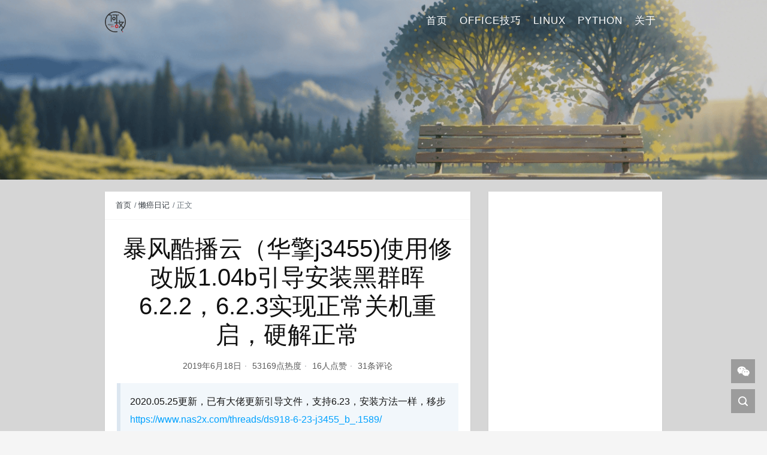

--- FILE ---
content_type: text/html; charset=UTF-8
request_url: https://hexianjie.cn/archives/299
body_size: 19500
content:
<!DOCTYPE html>
<html lang="zh-Hans">

<head>
    <meta charset="UTF-8">
    <title>暴风酷播云（华擎j3455)使用修改版1.04b引导安装黑群晖6.2.2，6.2.3实现正常关机重启，硬解正常 - 何故</title>
    <meta name="viewport" content="width=device-width, initial-scale=1, user-scalable=no"><meta name="format-detection" content="telphone=no, date=no, address=no, email=no"><meta name="theme-color" content="#282a2c"><meta name="keywords" itemprop="keywords" content="群晖"><meta name="description" itemprop="description" content="2020.05.25更新，已有大佬更新引导文件，支持6.23，安装方法一样，移步https://www.nas2x.com/threads/ds918-6-23-j3455_b_.1589/ 2019.12.16更新，据反馈，此前引导还存在不能硬解的问题，已有大神更新引导文件，可移步https://www.nas2x.com/threads/asrockj3455918jellyfin.1041/下载 之前650大洋捡漏了一台矿难的暴风酷播云，这台设备的配置不错，华擎的j3455主板，万由的双盘位机箱，万由16G的 [&hellip;]"><meta itemprop="image" content="https://hexianjie.cn/wp-content/uploads/2019/06/45.png"><meta property="og:site_name" content="何故"><meta property="og:url" content="https://hexianjie.cn/archives/299"><meta property="og:title" content="暴风酷播云（华擎j3455)使用修改版1.04b引导安装黑群晖6.2.2，6.2.3实现正常关机重启，硬解正常"><meta property="og:image" content="https://hexianjie.cn/wp-content/uploads/2019/06/45.png"><meta property="og:image:type" content="image/webp"><meta property="og:locale" content="zh-Hans"><meta name="twitter:card" content="summary_large_image"><meta name="twitter:title" content="暴风酷播云（华擎j3455)使用修改版1.04b引导安装黑群晖6.2.2，6.2.3实现正常关机重启，硬解正常"><meta name="twitter:creator" content="大魔王"><link rel="shortcut icon" href="https://hexianjie.cn/wp-content/uploads/2020/03/ico.png"><meta name='robots' content='max-image-preview:large' />
<link rel="alternate" title="oEmbed (JSON)" type="application/json+oembed" href="https://hexianjie.cn/wp-json/oembed/1.0/embed?url=https%3A%2F%2Fhexianjie.cn%2Farchives%2F299" />
<link rel="alternate" title="oEmbed (XML)" type="text/xml+oembed" href="https://hexianjie.cn/wp-json/oembed/1.0/embed?url=https%3A%2F%2Fhexianjie.cn%2Farchives%2F299&#038;format=xml" />
<style id='wp-img-auto-sizes-contain-inline-css' type='text/css'>
img:is([sizes=auto i],[sizes^="auto," i]){contain-intrinsic-size:3000px 1500px}
/*# sourceURL=wp-img-auto-sizes-contain-inline-css */
</style>
<style id='wp-block-quote-inline-css' type='text/css'>
.wp-block-quote{box-sizing:border-box;overflow-wrap:break-word}.wp-block-quote.is-large:where(:not(.is-style-plain)),.wp-block-quote.is-style-large:where(:not(.is-style-plain)){margin-bottom:1em;padding:0 1em}.wp-block-quote.is-large:where(:not(.is-style-plain)) p,.wp-block-quote.is-style-large:where(:not(.is-style-plain)) p{font-size:1.5em;font-style:italic;line-height:1.6}.wp-block-quote.is-large:where(:not(.is-style-plain)) cite,.wp-block-quote.is-large:where(:not(.is-style-plain)) footer,.wp-block-quote.is-style-large:where(:not(.is-style-plain)) cite,.wp-block-quote.is-style-large:where(:not(.is-style-plain)) footer{font-size:1.125em;text-align:right}.wp-block-quote>cite{display:block}
/*# sourceURL=https://hexianjie.cn/wp-includes/blocks/quote/style.min.css */
</style>
<style id='wp-block-heading-inline-css' type='text/css'>
h1:where(.wp-block-heading).has-background,h2:where(.wp-block-heading).has-background,h3:where(.wp-block-heading).has-background,h4:where(.wp-block-heading).has-background,h5:where(.wp-block-heading).has-background,h6:where(.wp-block-heading).has-background{padding:1.25em 2.375em}h1.has-text-align-left[style*=writing-mode]:where([style*=vertical-lr]),h1.has-text-align-right[style*=writing-mode]:where([style*=vertical-rl]),h2.has-text-align-left[style*=writing-mode]:where([style*=vertical-lr]),h2.has-text-align-right[style*=writing-mode]:where([style*=vertical-rl]),h3.has-text-align-left[style*=writing-mode]:where([style*=vertical-lr]),h3.has-text-align-right[style*=writing-mode]:where([style*=vertical-rl]),h4.has-text-align-left[style*=writing-mode]:where([style*=vertical-lr]),h4.has-text-align-right[style*=writing-mode]:where([style*=vertical-rl]),h5.has-text-align-left[style*=writing-mode]:where([style*=vertical-lr]),h5.has-text-align-right[style*=writing-mode]:where([style*=vertical-rl]),h6.has-text-align-left[style*=writing-mode]:where([style*=vertical-lr]),h6.has-text-align-right[style*=writing-mode]:where([style*=vertical-rl]){rotate:180deg}
/*# sourceURL=https://hexianjie.cn/wp-includes/blocks/heading/style.min.css */
</style>
<style id='wp-block-paragraph-inline-css' type='text/css'>
.is-small-text{font-size:.875em}.is-regular-text{font-size:1em}.is-large-text{font-size:2.25em}.is-larger-text{font-size:3em}.has-drop-cap:not(:focus):first-letter{float:left;font-size:8.4em;font-style:normal;font-weight:100;line-height:.68;margin:.05em .1em 0 0;text-transform:uppercase}body.rtl .has-drop-cap:not(:focus):first-letter{float:none;margin-left:.1em}p.has-drop-cap.has-background{overflow:hidden}:root :where(p.has-background){padding:1.25em 2.375em}:where(p.has-text-color:not(.has-link-color)) a{color:inherit}p.has-text-align-left[style*="writing-mode:vertical-lr"],p.has-text-align-right[style*="writing-mode:vertical-rl"]{rotate:180deg}
/*# sourceURL=https://hexianjie.cn/wp-includes/blocks/paragraph/style.min.css */
</style>
<style id='wp-block-library-inline-css' type='text/css'>
:root{--wp-block-synced-color:#7a00df;--wp-block-synced-color--rgb:122,0,223;--wp-bound-block-color:var(--wp-block-synced-color);--wp-editor-canvas-background:#ddd;--wp-admin-theme-color:#007cba;--wp-admin-theme-color--rgb:0,124,186;--wp-admin-theme-color-darker-10:#006ba1;--wp-admin-theme-color-darker-10--rgb:0,107,160.5;--wp-admin-theme-color-darker-20:#005a87;--wp-admin-theme-color-darker-20--rgb:0,90,135;--wp-admin-border-width-focus:2px}@media (min-resolution:192dpi){:root{--wp-admin-border-width-focus:1.5px}}.wp-element-button{cursor:pointer}:root .has-very-light-gray-background-color{background-color:#eee}:root .has-very-dark-gray-background-color{background-color:#313131}:root .has-very-light-gray-color{color:#eee}:root .has-very-dark-gray-color{color:#313131}:root .has-vivid-green-cyan-to-vivid-cyan-blue-gradient-background{background:linear-gradient(135deg,#00d084,#0693e3)}:root .has-purple-crush-gradient-background{background:linear-gradient(135deg,#34e2e4,#4721fb 50%,#ab1dfe)}:root .has-hazy-dawn-gradient-background{background:linear-gradient(135deg,#faaca8,#dad0ec)}:root .has-subdued-olive-gradient-background{background:linear-gradient(135deg,#fafae1,#67a671)}:root .has-atomic-cream-gradient-background{background:linear-gradient(135deg,#fdd79a,#004a59)}:root .has-nightshade-gradient-background{background:linear-gradient(135deg,#330968,#31cdcf)}:root .has-midnight-gradient-background{background:linear-gradient(135deg,#020381,#2874fc)}:root{--wp--preset--font-size--normal:16px;--wp--preset--font-size--huge:42px}.has-regular-font-size{font-size:1em}.has-larger-font-size{font-size:2.625em}.has-normal-font-size{font-size:var(--wp--preset--font-size--normal)}.has-huge-font-size{font-size:var(--wp--preset--font-size--huge)}.has-text-align-center{text-align:center}.has-text-align-left{text-align:left}.has-text-align-right{text-align:right}.has-fit-text{white-space:nowrap!important}#end-resizable-editor-section{display:none}.aligncenter{clear:both}.items-justified-left{justify-content:flex-start}.items-justified-center{justify-content:center}.items-justified-right{justify-content:flex-end}.items-justified-space-between{justify-content:space-between}.screen-reader-text{border:0;clip-path:inset(50%);height:1px;margin:-1px;overflow:hidden;padding:0;position:absolute;width:1px;word-wrap:normal!important}.screen-reader-text:focus{background-color:#ddd;clip-path:none;color:#444;display:block;font-size:1em;height:auto;left:5px;line-height:normal;padding:15px 23px 14px;text-decoration:none;top:5px;width:auto;z-index:100000}html :where(.has-border-color){border-style:solid}html :where([style*=border-top-color]){border-top-style:solid}html :where([style*=border-right-color]){border-right-style:solid}html :where([style*=border-bottom-color]){border-bottom-style:solid}html :where([style*=border-left-color]){border-left-style:solid}html :where([style*=border-width]){border-style:solid}html :where([style*=border-top-width]){border-top-style:solid}html :where([style*=border-right-width]){border-right-style:solid}html :where([style*=border-bottom-width]){border-bottom-style:solid}html :where([style*=border-left-width]){border-left-style:solid}html :where(img[class*=wp-image-]){height:auto;max-width:100%}:where(figure){margin:0 0 1em}html :where(.is-position-sticky){--wp-admin--admin-bar--position-offset:var(--wp-admin--admin-bar--height,0px)}@media screen and (max-width:600px){html :where(.is-position-sticky){--wp-admin--admin-bar--position-offset:0px}}

/*# sourceURL=wp-block-library-inline-css */
</style><style id='wp-block-image-inline-css' type='text/css'>
.wp-block-image>a,.wp-block-image>figure>a{display:inline-block}.wp-block-image img{box-sizing:border-box;height:auto;max-width:100%;vertical-align:bottom}@media not (prefers-reduced-motion){.wp-block-image img.hide{visibility:hidden}.wp-block-image img.show{animation:show-content-image .4s}}.wp-block-image[style*=border-radius] img,.wp-block-image[style*=border-radius]>a{border-radius:inherit}.wp-block-image.has-custom-border img{box-sizing:border-box}.wp-block-image.aligncenter{text-align:center}.wp-block-image.alignfull>a,.wp-block-image.alignwide>a{width:100%}.wp-block-image.alignfull img,.wp-block-image.alignwide img{height:auto;width:100%}.wp-block-image .aligncenter,.wp-block-image .alignleft,.wp-block-image .alignright,.wp-block-image.aligncenter,.wp-block-image.alignleft,.wp-block-image.alignright{display:table}.wp-block-image .aligncenter>figcaption,.wp-block-image .alignleft>figcaption,.wp-block-image .alignright>figcaption,.wp-block-image.aligncenter>figcaption,.wp-block-image.alignleft>figcaption,.wp-block-image.alignright>figcaption{caption-side:bottom;display:table-caption}.wp-block-image .alignleft{float:left;margin:.5em 1em .5em 0}.wp-block-image .alignright{float:right;margin:.5em 0 .5em 1em}.wp-block-image .aligncenter{margin-left:auto;margin-right:auto}.wp-block-image :where(figcaption){margin-bottom:1em;margin-top:.5em}.wp-block-image.is-style-circle-mask img{border-radius:9999px}@supports ((-webkit-mask-image:none) or (mask-image:none)) or (-webkit-mask-image:none){.wp-block-image.is-style-circle-mask img{border-radius:0;-webkit-mask-image:url('data:image/svg+xml;utf8,<svg viewBox="0 0 100 100" xmlns="http://www.w3.org/2000/svg"><circle cx="50" cy="50" r="50"/></svg>');mask-image:url('data:image/svg+xml;utf8,<svg viewBox="0 0 100 100" xmlns="http://www.w3.org/2000/svg"><circle cx="50" cy="50" r="50"/></svg>');mask-mode:alpha;-webkit-mask-position:center;mask-position:center;-webkit-mask-repeat:no-repeat;mask-repeat:no-repeat;-webkit-mask-size:contain;mask-size:contain}}:root :where(.wp-block-image.is-style-rounded img,.wp-block-image .is-style-rounded img){border-radius:9999px}.wp-block-image figure{margin:0}.wp-lightbox-container{display:flex;flex-direction:column;position:relative}.wp-lightbox-container img{cursor:zoom-in}.wp-lightbox-container img:hover+button{opacity:1}.wp-lightbox-container button{align-items:center;backdrop-filter:blur(16px) saturate(180%);background-color:#5a5a5a40;border:none;border-radius:4px;cursor:zoom-in;display:flex;height:20px;justify-content:center;opacity:0;padding:0;position:absolute;right:16px;text-align:center;top:16px;width:20px;z-index:100}@media not (prefers-reduced-motion){.wp-lightbox-container button{transition:opacity .2s ease}}.wp-lightbox-container button:focus-visible{outline:3px auto #5a5a5a40;outline:3px auto -webkit-focus-ring-color;outline-offset:3px}.wp-lightbox-container button:hover{cursor:pointer;opacity:1}.wp-lightbox-container button:focus{opacity:1}.wp-lightbox-container button:focus,.wp-lightbox-container button:hover,.wp-lightbox-container button:not(:hover):not(:active):not(.has-background){background-color:#5a5a5a40;border:none}.wp-lightbox-overlay{box-sizing:border-box;cursor:zoom-out;height:100vh;left:0;overflow:hidden;position:fixed;top:0;visibility:hidden;width:100%;z-index:100000}.wp-lightbox-overlay .close-button{align-items:center;cursor:pointer;display:flex;justify-content:center;min-height:40px;min-width:40px;padding:0;position:absolute;right:calc(env(safe-area-inset-right) + 16px);top:calc(env(safe-area-inset-top) + 16px);z-index:5000000}.wp-lightbox-overlay .close-button:focus,.wp-lightbox-overlay .close-button:hover,.wp-lightbox-overlay .close-button:not(:hover):not(:active):not(.has-background){background:none;border:none}.wp-lightbox-overlay .lightbox-image-container{height:var(--wp--lightbox-container-height);left:50%;overflow:hidden;position:absolute;top:50%;transform:translate(-50%,-50%);transform-origin:top left;width:var(--wp--lightbox-container-width);z-index:9999999999}.wp-lightbox-overlay .wp-block-image{align-items:center;box-sizing:border-box;display:flex;height:100%;justify-content:center;margin:0;position:relative;transform-origin:0 0;width:100%;z-index:3000000}.wp-lightbox-overlay .wp-block-image img{height:var(--wp--lightbox-image-height);min-height:var(--wp--lightbox-image-height);min-width:var(--wp--lightbox-image-width);width:var(--wp--lightbox-image-width)}.wp-lightbox-overlay .wp-block-image figcaption{display:none}.wp-lightbox-overlay button{background:none;border:none}.wp-lightbox-overlay .scrim{background-color:#fff;height:100%;opacity:.9;position:absolute;width:100%;z-index:2000000}.wp-lightbox-overlay.active{visibility:visible}@media not (prefers-reduced-motion){.wp-lightbox-overlay.active{animation:turn-on-visibility .25s both}.wp-lightbox-overlay.active img{animation:turn-on-visibility .35s both}.wp-lightbox-overlay.show-closing-animation:not(.active){animation:turn-off-visibility .35s both}.wp-lightbox-overlay.show-closing-animation:not(.active) img{animation:turn-off-visibility .25s both}.wp-lightbox-overlay.zoom.active{animation:none;opacity:1;visibility:visible}.wp-lightbox-overlay.zoom.active .lightbox-image-container{animation:lightbox-zoom-in .4s}.wp-lightbox-overlay.zoom.active .lightbox-image-container img{animation:none}.wp-lightbox-overlay.zoom.active .scrim{animation:turn-on-visibility .4s forwards}.wp-lightbox-overlay.zoom.show-closing-animation:not(.active){animation:none}.wp-lightbox-overlay.zoom.show-closing-animation:not(.active) .lightbox-image-container{animation:lightbox-zoom-out .4s}.wp-lightbox-overlay.zoom.show-closing-animation:not(.active) .lightbox-image-container img{animation:none}.wp-lightbox-overlay.zoom.show-closing-animation:not(.active) .scrim{animation:turn-off-visibility .4s forwards}}@keyframes show-content-image{0%{visibility:hidden}99%{visibility:hidden}to{visibility:visible}}@keyframes turn-on-visibility{0%{opacity:0}to{opacity:1}}@keyframes turn-off-visibility{0%{opacity:1;visibility:visible}99%{opacity:0;visibility:visible}to{opacity:0;visibility:hidden}}@keyframes lightbox-zoom-in{0%{transform:translate(calc((-100vw + var(--wp--lightbox-scrollbar-width))/2 + var(--wp--lightbox-initial-left-position)),calc(-50vh + var(--wp--lightbox-initial-top-position))) scale(var(--wp--lightbox-scale))}to{transform:translate(-50%,-50%) scale(1)}}@keyframes lightbox-zoom-out{0%{transform:translate(-50%,-50%) scale(1);visibility:visible}99%{visibility:visible}to{transform:translate(calc((-100vw + var(--wp--lightbox-scrollbar-width))/2 + var(--wp--lightbox-initial-left-position)),calc(-50vh + var(--wp--lightbox-initial-top-position))) scale(var(--wp--lightbox-scale));visibility:hidden}}
/*# sourceURL=https://hexianjie.cn/wp-includes/blocks/image/style.min.css */
</style>
<style id='global-styles-inline-css' type='text/css'>
:root{--wp--preset--aspect-ratio--square: 1;--wp--preset--aspect-ratio--4-3: 4/3;--wp--preset--aspect-ratio--3-4: 3/4;--wp--preset--aspect-ratio--3-2: 3/2;--wp--preset--aspect-ratio--2-3: 2/3;--wp--preset--aspect-ratio--16-9: 16/9;--wp--preset--aspect-ratio--9-16: 9/16;--wp--preset--color--black: #000000;--wp--preset--color--cyan-bluish-gray: #abb8c3;--wp--preset--color--white: #ffffff;--wp--preset--color--pale-pink: #f78da7;--wp--preset--color--vivid-red: #cf2e2e;--wp--preset--color--luminous-vivid-orange: #ff6900;--wp--preset--color--luminous-vivid-amber: #fcb900;--wp--preset--color--light-green-cyan: #7bdcb5;--wp--preset--color--vivid-green-cyan: #00d084;--wp--preset--color--pale-cyan-blue: #8ed1fc;--wp--preset--color--vivid-cyan-blue: #0693e3;--wp--preset--color--vivid-purple: #9b51e0;--wp--preset--gradient--vivid-cyan-blue-to-vivid-purple: linear-gradient(135deg,rgb(6,147,227) 0%,rgb(155,81,224) 100%);--wp--preset--gradient--light-green-cyan-to-vivid-green-cyan: linear-gradient(135deg,rgb(122,220,180) 0%,rgb(0,208,130) 100%);--wp--preset--gradient--luminous-vivid-amber-to-luminous-vivid-orange: linear-gradient(135deg,rgb(252,185,0) 0%,rgb(255,105,0) 100%);--wp--preset--gradient--luminous-vivid-orange-to-vivid-red: linear-gradient(135deg,rgb(255,105,0) 0%,rgb(207,46,46) 100%);--wp--preset--gradient--very-light-gray-to-cyan-bluish-gray: linear-gradient(135deg,rgb(238,238,238) 0%,rgb(169,184,195) 100%);--wp--preset--gradient--cool-to-warm-spectrum: linear-gradient(135deg,rgb(74,234,220) 0%,rgb(151,120,209) 20%,rgb(207,42,186) 40%,rgb(238,44,130) 60%,rgb(251,105,98) 80%,rgb(254,248,76) 100%);--wp--preset--gradient--blush-light-purple: linear-gradient(135deg,rgb(255,206,236) 0%,rgb(152,150,240) 100%);--wp--preset--gradient--blush-bordeaux: linear-gradient(135deg,rgb(254,205,165) 0%,rgb(254,45,45) 50%,rgb(107,0,62) 100%);--wp--preset--gradient--luminous-dusk: linear-gradient(135deg,rgb(255,203,112) 0%,rgb(199,81,192) 50%,rgb(65,88,208) 100%);--wp--preset--gradient--pale-ocean: linear-gradient(135deg,rgb(255,245,203) 0%,rgb(182,227,212) 50%,rgb(51,167,181) 100%);--wp--preset--gradient--electric-grass: linear-gradient(135deg,rgb(202,248,128) 0%,rgb(113,206,126) 100%);--wp--preset--gradient--midnight: linear-gradient(135deg,rgb(2,3,129) 0%,rgb(40,116,252) 100%);--wp--preset--font-size--small: 13px;--wp--preset--font-size--medium: 20px;--wp--preset--font-size--large: 36px;--wp--preset--font-size--x-large: 42px;--wp--preset--spacing--20: 0.44rem;--wp--preset--spacing--30: 0.67rem;--wp--preset--spacing--40: 1rem;--wp--preset--spacing--50: 1.5rem;--wp--preset--spacing--60: 2.25rem;--wp--preset--spacing--70: 3.38rem;--wp--preset--spacing--80: 5.06rem;--wp--preset--shadow--natural: 6px 6px 9px rgba(0, 0, 0, 0.2);--wp--preset--shadow--deep: 12px 12px 50px rgba(0, 0, 0, 0.4);--wp--preset--shadow--sharp: 6px 6px 0px rgba(0, 0, 0, 0.2);--wp--preset--shadow--outlined: 6px 6px 0px -3px rgb(255, 255, 255), 6px 6px rgb(0, 0, 0);--wp--preset--shadow--crisp: 6px 6px 0px rgb(0, 0, 0);}:where(.is-layout-flex){gap: 0.5em;}:where(.is-layout-grid){gap: 0.5em;}body .is-layout-flex{display: flex;}.is-layout-flex{flex-wrap: wrap;align-items: center;}.is-layout-flex > :is(*, div){margin: 0;}body .is-layout-grid{display: grid;}.is-layout-grid > :is(*, div){margin: 0;}:where(.wp-block-columns.is-layout-flex){gap: 2em;}:where(.wp-block-columns.is-layout-grid){gap: 2em;}:where(.wp-block-post-template.is-layout-flex){gap: 1.25em;}:where(.wp-block-post-template.is-layout-grid){gap: 1.25em;}.has-black-color{color: var(--wp--preset--color--black) !important;}.has-cyan-bluish-gray-color{color: var(--wp--preset--color--cyan-bluish-gray) !important;}.has-white-color{color: var(--wp--preset--color--white) !important;}.has-pale-pink-color{color: var(--wp--preset--color--pale-pink) !important;}.has-vivid-red-color{color: var(--wp--preset--color--vivid-red) !important;}.has-luminous-vivid-orange-color{color: var(--wp--preset--color--luminous-vivid-orange) !important;}.has-luminous-vivid-amber-color{color: var(--wp--preset--color--luminous-vivid-amber) !important;}.has-light-green-cyan-color{color: var(--wp--preset--color--light-green-cyan) !important;}.has-vivid-green-cyan-color{color: var(--wp--preset--color--vivid-green-cyan) !important;}.has-pale-cyan-blue-color{color: var(--wp--preset--color--pale-cyan-blue) !important;}.has-vivid-cyan-blue-color{color: var(--wp--preset--color--vivid-cyan-blue) !important;}.has-vivid-purple-color{color: var(--wp--preset--color--vivid-purple) !important;}.has-black-background-color{background-color: var(--wp--preset--color--black) !important;}.has-cyan-bluish-gray-background-color{background-color: var(--wp--preset--color--cyan-bluish-gray) !important;}.has-white-background-color{background-color: var(--wp--preset--color--white) !important;}.has-pale-pink-background-color{background-color: var(--wp--preset--color--pale-pink) !important;}.has-vivid-red-background-color{background-color: var(--wp--preset--color--vivid-red) !important;}.has-luminous-vivid-orange-background-color{background-color: var(--wp--preset--color--luminous-vivid-orange) !important;}.has-luminous-vivid-amber-background-color{background-color: var(--wp--preset--color--luminous-vivid-amber) !important;}.has-light-green-cyan-background-color{background-color: var(--wp--preset--color--light-green-cyan) !important;}.has-vivid-green-cyan-background-color{background-color: var(--wp--preset--color--vivid-green-cyan) !important;}.has-pale-cyan-blue-background-color{background-color: var(--wp--preset--color--pale-cyan-blue) !important;}.has-vivid-cyan-blue-background-color{background-color: var(--wp--preset--color--vivid-cyan-blue) !important;}.has-vivid-purple-background-color{background-color: var(--wp--preset--color--vivid-purple) !important;}.has-black-border-color{border-color: var(--wp--preset--color--black) !important;}.has-cyan-bluish-gray-border-color{border-color: var(--wp--preset--color--cyan-bluish-gray) !important;}.has-white-border-color{border-color: var(--wp--preset--color--white) !important;}.has-pale-pink-border-color{border-color: var(--wp--preset--color--pale-pink) !important;}.has-vivid-red-border-color{border-color: var(--wp--preset--color--vivid-red) !important;}.has-luminous-vivid-orange-border-color{border-color: var(--wp--preset--color--luminous-vivid-orange) !important;}.has-luminous-vivid-amber-border-color{border-color: var(--wp--preset--color--luminous-vivid-amber) !important;}.has-light-green-cyan-border-color{border-color: var(--wp--preset--color--light-green-cyan) !important;}.has-vivid-green-cyan-border-color{border-color: var(--wp--preset--color--vivid-green-cyan) !important;}.has-pale-cyan-blue-border-color{border-color: var(--wp--preset--color--pale-cyan-blue) !important;}.has-vivid-cyan-blue-border-color{border-color: var(--wp--preset--color--vivid-cyan-blue) !important;}.has-vivid-purple-border-color{border-color: var(--wp--preset--color--vivid-purple) !important;}.has-vivid-cyan-blue-to-vivid-purple-gradient-background{background: var(--wp--preset--gradient--vivid-cyan-blue-to-vivid-purple) !important;}.has-light-green-cyan-to-vivid-green-cyan-gradient-background{background: var(--wp--preset--gradient--light-green-cyan-to-vivid-green-cyan) !important;}.has-luminous-vivid-amber-to-luminous-vivid-orange-gradient-background{background: var(--wp--preset--gradient--luminous-vivid-amber-to-luminous-vivid-orange) !important;}.has-luminous-vivid-orange-to-vivid-red-gradient-background{background: var(--wp--preset--gradient--luminous-vivid-orange-to-vivid-red) !important;}.has-very-light-gray-to-cyan-bluish-gray-gradient-background{background: var(--wp--preset--gradient--very-light-gray-to-cyan-bluish-gray) !important;}.has-cool-to-warm-spectrum-gradient-background{background: var(--wp--preset--gradient--cool-to-warm-spectrum) !important;}.has-blush-light-purple-gradient-background{background: var(--wp--preset--gradient--blush-light-purple) !important;}.has-blush-bordeaux-gradient-background{background: var(--wp--preset--gradient--blush-bordeaux) !important;}.has-luminous-dusk-gradient-background{background: var(--wp--preset--gradient--luminous-dusk) !important;}.has-pale-ocean-gradient-background{background: var(--wp--preset--gradient--pale-ocean) !important;}.has-electric-grass-gradient-background{background: var(--wp--preset--gradient--electric-grass) !important;}.has-midnight-gradient-background{background: var(--wp--preset--gradient--midnight) !important;}.has-small-font-size{font-size: var(--wp--preset--font-size--small) !important;}.has-medium-font-size{font-size: var(--wp--preset--font-size--medium) !important;}.has-large-font-size{font-size: var(--wp--preset--font-size--large) !important;}.has-x-large-font-size{font-size: var(--wp--preset--font-size--x-large) !important;}
/*# sourceURL=global-styles-inline-css */
</style>

<style id='classic-theme-styles-inline-css' type='text/css'>
/*! This file is auto-generated */
.wp-block-button__link{color:#fff;background-color:#32373c;border-radius:9999px;box-shadow:none;text-decoration:none;padding:calc(.667em + 2px) calc(1.333em + 2px);font-size:1.125em}.wp-block-file__button{background:#32373c;color:#fff;text-decoration:none}
/*# sourceURL=/wp-includes/css/classic-themes.min.css */
</style>
<link rel='stylesheet' id='bootstrap-css' href='https://hexianjie.cn/wp-content/themes/kratos/assets/css/bootstrap.min.css?ver=4.5.0' type='text/css' media='all' />
<link rel='stylesheet' id='kicon-css' href='https://hexianjie.cn/wp-content/themes/kratos/assets/css/iconfont.min.css?ver=4.3.2' type='text/css' media='all' />
<link rel='stylesheet' id='layer-css' href='https://hexianjie.cn/wp-content/themes/kratos/assets/css/layer.min.css?ver=3.1.1' type='text/css' media='all' />
<link rel='stylesheet' id='lightgallery-css' href='https://hexianjie.cn/wp-content/themes/kratos/assets/css/lightgallery.min.css?ver=1.4.0' type='text/css' media='all' />
<link rel='stylesheet' id='animate-css' href='https://hexianjie.cn/wp-content/themes/kratos/assets/css/animate.min.css?ver=4.1.1' type='text/css' media='all' />
<link rel='stylesheet' id='fontawesome-css' href='https://hexianjie.cn/wp-content/themes/kratos/assets/css/fontawesome.min.css?ver=5.15.2' type='text/css' media='all' />
<link rel='stylesheet' id='kratos-css' href='https://hexianjie.cn/wp-content/themes/kratos/style.css?ver=4.3.2' type='text/css' media='all' />
<style id='kratos-inline-css' type='text/css'>

        @media screen and (min-width: 992px) {
            .k-nav .navbar-brand h1 {
                color: #ffffff;
            }
            .k-nav .navbar-nav > li.nav-item > a {
                color: #ffffff;
            }
        }
        
.sticky-sidebar {
                position: sticky;
                top: 8px;
                height: 100%;
            }
/*# sourceURL=kratos-inline-css */
</style>
<script>
var _hmt = _hmt || [];
(function() {
  var hm = document.createElement("script");
  hm.src = "https://hm.baidu.com/hm.js?d6f12ebb78a18444246ab3a62e33861c";
  var s = document.getElementsByTagName("script")[0]; 
  s.parentNode.insertBefore(hm, s);
})();
</script>
<link rel="icon" href="https://hexianjie.cn/wp-content/uploads/2020/03/cropped-ico-32x32.png" sizes="32x32" />
<link rel="icon" href="https://hexianjie.cn/wp-content/uploads/2020/03/cropped-ico-192x192.png" sizes="192x192" />
<link rel="apple-touch-icon" href="https://hexianjie.cn/wp-content/uploads/2020/03/cropped-ico-180x180.png" />
<meta name="msapplication-TileImage" content="https://hexianjie.cn/wp-content/uploads/2020/03/cropped-ico-270x270.png" />
<script type="text/javascript" src="https://hexianjie.cn/wp-includes/js/jquery/jquery.min.js?ver=3.7.1" id="jquery-core-js"></script>
<script type="text/javascript" src="https://hexianjie.cn/wp-includes/js/jquery/jquery-migrate.min.js?ver=3.4.1" id="jquery-migrate-js"></script>
<!--百度-->
<script>
var _hmt = _hmt || [];
(function() {
  var hm = document.createElement("script");
  hm.src = "https://hm.baidu.com/hm.js?e688b4cad9e6856f9b6e74186878f81a";
  var s = document.getElementsByTagName("script")[0]; 
  s.parentNode.insertBefore(hm, s);
})();
</script>

<!--易分析-->
<script language="javascript">
var _yfx_trackdata = _yfx_trackdata || [];		//事件采集
var _yfx_website = "10018825";			//站点编号（不可更改）
var _yfx_domrandom = 10;				//录屏采集概率，默认10%，可设置为0-100之间数字
var _yfx_netrandom = 10;				//体验采集概率，默认10%，可设置为0-100之间数字
(function() {
    var yfxjs = document.createElement("script");
    yfxjs.charset = "utf-8";
    yfxjs.src = "//cdn.yeefx.cn/yeefxcount.js";
    var yfxjs_t = document.getElementsByTagName("script")[0];
    yfxjs_t.parentNode.insertBefore(yfxjs, yfxjs_t);
})();
</script>
</head>

<body>
    <div class="k-header">
        <nav class="k-nav navbar navbar-expand-lg navbar-light fixed-top" >
            <div class="container">
                <a class="navbar-brand" href="https://hexianjie.cn">
                    <img src="https://hexianjie.cn/wp-content/uploads/2020/03/cropped-ico.png"><h1 style="display:none">何故</h1>                </a>
                                    <button class="navbar-toggler navbar-toggler-right" id="navbutton" type="button" data-toggle="collapse" data-target="#navbarResponsive" aria-controls="navbarResponsive" aria-expanded="false" aria-label="Toggle navigation">
                        <span class="line first-line"></span>
                        <span class="line second-line"></span>
                        <span class="line third-line"></span>
                    </button>
                <div id="navbarResponsive" class="collapse navbar-collapse"><ul id="menu-%e5%af%bc%e8%88%aa" class="navbar-nav ml-auto"><li class="nav-item" ><a title="首页" href="https://hexianjie.cn" class="nav-link">首页</a></li>
<li class="nav-item" ><a title="Office技巧" href="https://hexianjie.cn/archives/category/office" class="nav-link">Office技巧</a></li>
<li class="nav-item" ><a title="Linux" href="https://hexianjie.cn/archives/category/linux" class="nav-link">Linux</a></li>
<li class="nav-item" ><a title="Python" href="https://hexianjie.cn/archives/category/python" class="nav-link">Python</a></li>
<li class="nav-item" ><a title="关于" href="https://hexianjie.cn/about-me" class="nav-link">关于</a></li>
</ul></div>            </div>
        </nav>
                    <div class="banner">
                <div class="overlay"></div>
                <div class="content text-center" style="background-image: url(https://hexianjie.cn/wp-content/uploads/2024/12/banner.png);">
                    <div class="introduce animate__animated animate__fadeInUp">
                        <div class="title"></div><div class="mate"></div>                    </div>
                </div>
            </div>
            </div><div class="k-main banner" style="background:#d6d6d6">
    <div class="container">
        <div class="row">
            <div class="col-lg-8 details">
                                    <div class="article">
                                                    <div class="breadcrumb-box">
                                <ol class="breadcrumb">
                                    <li class="breadcrumb-item">
                                        <a class="text-dark" href="https://hexianjie.cn"> 首页</a>
                                    </li>
                                    <li class="breadcrumb-item"> <a class="text-dark" href="https://hexianjie.cn/archives/category/%e6%87%92%e7%99%8c%e6%97%a5%e8%ae%b0">懒癌日记</a></li>                                    <li class="breadcrumb-item active" aria-current="page"> 正文</li>
                                </ol>
                            </div>
                                                <div class="header">
                            <h1 class="title">暴风酷播云（华擎j3455)使用修改版1.04b引导安装黑群晖6.2.2，6.2.3实现正常关机重启，硬解正常</h1>
                            <div class="meta">
                                <span>2019年6月18日</span>
                                                                    <span>53169点热度</span>
                                                                    <span>16人点赞</span>
                                                                    <span>31条评论</span>
                                                                                            </div>
                        </div>
                        <div class="content" id="lightgallery">
                            
<blockquote class="wp-block-quote is-layout-flow wp-block-quote-is-layout-flow"><p>2020.05.25更新，已有大佬更新引导文件，支持6.23，安装方法一样，移步<a href="https://www.nas2x.com/threads/ds918-6-23-j3455_b_.1589/" target="_blank"  rel="nofollow" >https://www.nas2x.com/threads/ds918-6-23-j3455_b_.1589/</a></p></blockquote>



<blockquote class="wp-block-quote is-layout-flow wp-block-quote-is-layout-flow"><p>2019.12.16更新，据反馈，此前引导还存在不能硬解的问题，已有大神更新引导文件，可移步<a href="https://www.nas2x.com/threads/asrockj3455918jellyfin.1041/" target="_blank"  rel="nofollow" >https://www.nas2x.com/threads/asrockj3455918jellyfin.1041/</a>下载</p></blockquote>



<blockquote class="wp-block-quote is-layout-flow wp-block-quote-is-layout-flow"><p>之前650大洋捡漏了一台矿难的暴风酷播云，这台设备的配置不错，华擎的j3455主板，万由的双盘位机箱，万由16G的固态硬盘，捣鼓了很久，终于搞定了最新6.22的黑群晖，使用的是1.04b修改版的引导，能够正常关机和重启，唯一缺点是开机时间较长，需要耐心等待。</p></blockquote>



<h2  class="wp-block-heading"><a name="toc-1"></a>使用到的工具及软件</h2>



<p>1.由nas2x论坛大神Ardentwheel修改的1.04b引导。原帖地址： <a href="https://www.nas2x.com/threads/asrock-j3455-itx-ds918-1-04b-loader.615/" target="_blank"  rel="nofollow" >https://www.nas2x.com/threads/asrock-j3455-itx-ds918-1-04b-loader.615/</a> ；引导下载链接：<a href="https://mega.nz/#!keAhECwC!9NwuIsJ_ZacjUdcSxBC508V6fa_VYH8Qbypv_K9iZKA" target="_blank"  rel="nofollow" >https://mega.nz/#!keAhECwC!9NwuIsJ_ZacjUdcSxBC508V6fa_VYH8Qbypv_K9iZKA</a>；下载后解压得到synoboot.img镜像文件</p>



<p>2.群晖DSM6.22。下载地址：<a href="https://archive.synology.com/download/DSM/release/6.2.2/24922/DSM_DS918+_24922.pat" target="_blank"  rel="nofollow" >https://archive.synology.com/download/DSM/release/6.2.2/24922/DSM_DS918+_24922.pat</a></p>



<p>3.DiskGenius。下载地址：<a href="https://www.nas2x.com/downloads/diskgenius-4-9-6-564.17/" target="_blank"  rel="nofollow" >https://www.nas2x.com/downloads/diskgenius-4-9-6-564.17/</a></p>



<p>4.芯片无忧。下载地址：<a href="https://www.nas2x.com/downloads/chipeasy-en-chs.10/" target="_blank"  rel="nofollow" >https://www.nas2x.com/downloads/chipeasy-en-chs.10/</a></p>



<p>5.Win32 Disk Imager 1.0.0 简体中文&nbsp;。下载地址：<a href="https://www.nas2x.com/downloads/win32-disk-imager-1-0-0.2/" target="_blank"  rel="nofollow" >https://www.nas2x.com/downloads/win32-disk-imager-1-0-0.2/</a></p>



<p>6.优盘一个。8G就够了，大于8G也行，只不过剩余空间也是浪费。</p>



<h2  class="wp-block-heading"><a name="toc-2"></a>引导盘制作</h2>



<p>1.使用DiskGenius打开synoboot.img。打开方式：启动软件后点击“硬盘”—“打开虚拟硬盘文件”。</p>



<div class="wp-block-image"><figure class="aligncenter"><img fetchpriority="high" decoding="async" width="1233" height="680" src="https://hexianjie.cn/wp-content/uploads/2019/06/1-1.png?fit=1024%2C565&amp;ssl=1" alt="" class="wp-image-300" srcset="https://hexianjie.cn/wp-content/uploads/2019/06/1-1.png 1233w, https://hexianjie.cn/wp-content/uploads/2019/06/1-1-300x165.png 300w, https://hexianjie.cn/wp-content/uploads/2019/06/1-1-768x424.png 768w, https://hexianjie.cn/wp-content/uploads/2019/06/1-1-1024x565.png 1024w, https://hexianjie.cn/wp-content/uploads/2019/06/1-1-750x414.png 750w" sizes="(max-width: 1233px) 100vw, 1233px" /></figure></div>



<p>2.依次展开虚拟磁盘的“ESP”—“grub”，在右边找到grub.cfg，右键—复制到“桌面”。</p>



<div class="wp-block-image"><figure class="aligncenter"><img decoding="async" width="1527" height="654" src="https://hexianjie.cn/wp-content/uploads/2019/06/3-1.png?fit=1024%2C439&amp;ssl=1" alt="" class="wp-image-301" srcset="https://hexianjie.cn/wp-content/uploads/2019/06/3-1.png 1527w, https://hexianjie.cn/wp-content/uploads/2019/06/3-1-300x128.png 300w, https://hexianjie.cn/wp-content/uploads/2019/06/3-1-768x329.png 768w, https://hexianjie.cn/wp-content/uploads/2019/06/3-1-1024x439.png 1024w, https://hexianjie.cn/wp-content/uploads/2019/06/3-1-750x321.png 750w" sizes="(max-width: 1527px) 100vw, 1527px" /></figure></div>



<div class="wp-block-image"><figure class="aligncenter"><img decoding="async" width="1535" height="1107" src="https://hexianjie.cn/wp-content/uploads/2019/06/4-1.png?fit=1024%2C738&amp;ssl=1" alt="" class="wp-image-302" srcset="https://hexianjie.cn/wp-content/uploads/2019/06/4-1.png 1535w, https://hexianjie.cn/wp-content/uploads/2019/06/4-1-300x216.png 300w, https://hexianjie.cn/wp-content/uploads/2019/06/4-1-768x554.png 768w, https://hexianjie.cn/wp-content/uploads/2019/06/4-1-1024x738.png 1024w, https://hexianjie.cn/wp-content/uploads/2019/06/4-1-750x541.png 750w" sizes="(max-width: 1535px) 100vw, 1535px" /></figure></div>



<p>3.使用写字板或者其他文本编辑工具打开桌面上的grub.cfg文件，找到"set vid=0x1908"和"set  pid=0x0226"。</p>



<div class="wp-block-image"><figure class="aligncenter"><img loading="lazy" decoding="async" width="1023" height="593" src="https://hexianjie.cn/wp-content/uploads/2019/06/5.png" alt="" class="wp-image-303" srcset="https://hexianjie.cn/wp-content/uploads/2019/06/5.png 1023w, https://hexianjie.cn/wp-content/uploads/2019/06/5-300x174.png 300w, https://hexianjie.cn/wp-content/uploads/2019/06/5-768x445.png 768w, https://hexianjie.cn/wp-content/uploads/2019/06/5-750x435.png 750w" sizes="auto, (max-width: 1023px) 100vw, 1023px" /></figure></div>



<p>4.插入优盘，打开“芯片无忧”，稍等片刻找到vid和pid，将此处的vid和pid后面的四位数分别填写到上一步写字板中的set vid和set pid处替换原来的值，注意：原来的值前面的0x表示16进制，不要删除。替换后保存文件。</p>



<div class="wp-block-image"><figure class="aligncenter"><img loading="lazy" decoding="async" width="667" height="731" src="https://hexianjie.cn/wp-content/uploads/2019/06/6.png" alt="" class="wp-image-304" srcset="https://hexianjie.cn/wp-content/uploads/2019/06/6.png 667w, https://hexianjie.cn/wp-content/uploads/2019/06/6-274x300.png 274w" sizes="auto, (max-width: 667px) 100vw, 667px" /><figcaption> 我的优盘的vid和pid就是0000，不要好奇 </figcaption></figure></div>



<p>5.复制桌面上修改后的grub.cfg文件，回到上面第1部打开的界面安键盘上的"Ctrl"+"V"，提示是否粘贴选是，询问是否覆盖选覆盖。</p>



<div class="wp-block-image"><figure class="aligncenter"><img loading="lazy" decoding="async" width="1026" height="597" src="https://hexianjie.cn/wp-content/uploads/2019/06/7.png?fit=1024%2C596&amp;ssl=1" alt="" class="wp-image-305" srcset="https://hexianjie.cn/wp-content/uploads/2019/06/7.png 1026w, https://hexianjie.cn/wp-content/uploads/2019/06/7-300x175.png 300w, https://hexianjie.cn/wp-content/uploads/2019/06/7-768x447.png 768w, https://hexianjie.cn/wp-content/uploads/2019/06/7-1024x596.png 1024w, https://hexianjie.cn/wp-content/uploads/2019/06/7-750x436.png 750w" sizes="auto, (max-width: 1026px) 100vw, 1026px" /><figcaption>将自己优盘的vid和pid填到这里</figcaption></figure></div>



<div class="wp-block-image"><figure class="aligncenter"><img loading="lazy" decoding="async" width="1537" height="1116" src="https://hexianjie.cn/wp-content/uploads/2019/06/8.png?fit=1024%2C744&amp;ssl=1" alt="" class="wp-image-306" srcset="https://hexianjie.cn/wp-content/uploads/2019/06/8.png 1537w, https://hexianjie.cn/wp-content/uploads/2019/06/8-300x218.png 300w, https://hexianjie.cn/wp-content/uploads/2019/06/8-768x558.png 768w, https://hexianjie.cn/wp-content/uploads/2019/06/8-1024x744.png 1024w, https://hexianjie.cn/wp-content/uploads/2019/06/8-750x545.png 750w" sizes="auto, (max-width: 1537px) 100vw, 1537px" /></figure></div>



<div class="wp-block-image"><figure class="aligncenter"><img loading="lazy" decoding="async" width="1537" height="1116" src="https://hexianjie.cn/wp-content/uploads/2019/06/9.png?fit=1024%2C744&amp;ssl=1" alt="" class="wp-image-307" srcset="https://hexianjie.cn/wp-content/uploads/2019/06/9.png 1537w, https://hexianjie.cn/wp-content/uploads/2019/06/9-300x218.png 300w, https://hexianjie.cn/wp-content/uploads/2019/06/9-768x558.png 768w, https://hexianjie.cn/wp-content/uploads/2019/06/9-1024x744.png 1024w, https://hexianjie.cn/wp-content/uploads/2019/06/9-750x545.png 750w" sizes="auto, (max-width: 1537px) 100vw, 1537px" /></figure></div>



<p>6.安装下载好的 Win32 Disk Imager 1.0.0 简体中文 。启动软件，选择刚才修改好的synoboot.img，确认优盘盘符是否正确，点击写入，等待完成。</p>



<div class="wp-block-image"><figure class="aligncenter"><img loading="lazy" decoding="async" width="482" height="342" src="https://hexianjie.cn/wp-content/uploads/2019/06/10.png" alt="" class="wp-image-308" srcset="https://hexianjie.cn/wp-content/uploads/2019/06/10.png 482w, https://hexianjie.cn/wp-content/uploads/2019/06/10-300x213.png 300w" sizes="auto, (max-width: 482px) 100vw, 482px" /></figure></div>



<p>7.至此，启动盘制作完成。拔下优盘，插入暴风酷播云上</p>



<h2  class="wp-block-heading"><a name="toc-3"></a>安装黑群晖</h2>



<p>1.显示器接上暴风酷播云，开机不停按键盘的F11,(是不停的按，不是按着不放）。弹出选项后按上下键选择你的优盘（优盘一般带有USB字样），选带有UEFI字样的。按回车启动</p>



<p>2.暴风酷播云接入网络，并保证和家里的计算机在同一个路由器下。</p>



<p>3.在计算机上打开浏览器，输入网址<a href="https://find.synology.com" target="_blank"  rel="nofollow" >https://find.synology.com</a>进入搜索群晖界面。</p>



<figure class="wp-block-image"><img loading="lazy" decoding="async" width="1170" height="702" src="https://hexianjie.cn/wp-content/uploads/2019/06/11.png?fit=1024%2C614&amp;ssl=1" alt="" class="wp-image-309" srcset="https://hexianjie.cn/wp-content/uploads/2019/06/11.png 1170w, https://hexianjie.cn/wp-content/uploads/2019/06/11-300x180.png 300w, https://hexianjie.cn/wp-content/uploads/2019/06/11-768x461.png 768w, https://hexianjie.cn/wp-content/uploads/2019/06/11-1024x614.png 1024w, https://hexianjie.cn/wp-content/uploads/2019/06/11-750x450.png 750w" sizes="auto, (max-width: 1170px) 100vw, 1170px" /></figure>



<p>4.搜到群晖后根据提示设置，但在选择安装DSM是点击"手动安装"，选择我们下载好的pat格式的系统文件进行安装。根据提示一路安装即可。</p>



<figure class="wp-block-image"><img loading="lazy" decoding="async" width="1765" height="952" src="https://hexianjie.cn/wp-content/uploads/2019/06/12.png?fit=1024%2C552&amp;ssl=1" alt="" class="wp-image-310" srcset="https://hexianjie.cn/wp-content/uploads/2019/06/12.png 1765w, https://hexianjie.cn/wp-content/uploads/2019/06/12-300x162.png 300w, https://hexianjie.cn/wp-content/uploads/2019/06/12-768x414.png 768w, https://hexianjie.cn/wp-content/uploads/2019/06/12-1024x552.png 1024w, https://hexianjie.cn/wp-content/uploads/2019/06/12-750x405.png 750w" sizes="auto, (max-width: 1765px) 100vw, 1765px" /><figcaption>这里选择手动安装</figcaption></figure>
                        </div>
                                                <div class="footer clearfix">
                            <div class="tags float-left">
                                <span>标签：</span>
                                <a href="https://hexianjie.cn/archives/tag/synology" rel="tag">群晖</a>                            </div>
                            <div class="tool float-right d-none d-lg-block">
                                <span>最后更新：2020年5月25日</span>
                            </div>
                        </div>
                    </div>
                                <div class="toolbar clearfix">
	<div class="meta float-md-left">
		<img src="https://gravatar.loli.net/avatar/339b713c842c9248f43e3b160ba42d31ecde9f53d0b3305d1a04d4891ad1cfb5?s=96&d=mm&r=g">
		<p class="name">大魔王</p>
		<p class="motto mb-0">如你所见，有些才华横溢出了屏幕</p>
	</div>
	<div class="share float-md-right text-center">
				<a href="javascript:;" id="thumbs" data-action="love" data-id="299" role="button" class="btn btn-thumbs "><i class="kicon i-like"></i><span class="ml-1">点赞</span></a>
	</div>
</div>                <nav class="navigation post-navigation clearfix" role="navigation">
                    <div class="nav-previous clearfix"><a title="为群晖套件Drive设置直达的链接、短网址（Moments、Video Station等套件也适用）" href="https://hexianjie.cn/archives/291">< 上一篇</a></div><div class="nav-next"><a title="使用python3批量查询2019年云南省高考成绩" href="https://hexianjie.cn/archives/319">下一篇 ></a></div>                </nav>
                	<div class="comments" id="comments">
		<h3 class="title">文章评论</h3>
		<div class="list">
			        <li class="comment cleanfix" id="comment-13">
            <div class="avatar float-left d-inline-block mr-2">
                <img alt='' src='https://gravatar.loli.net/avatar/0280f8bbb724693e96f03e24b1689c59562de4cec7d7e0a096d5a3ef162e5bc2?s=50&#038;d=mm&#038;r=g' srcset='https://gravatar.loli.net/avatar/0280f8bbb724693e96f03e24b1689c59562de4cec7d7e0a096d5a3ef162e5bc2?s=100&#038;d=mm&#038;r=g 2x' class='avatar avatar-50 photo' height='50' width='50' loading='lazy' decoding='async'/>            </div>
            <div class="info clearfix">
                <cite class="author_name">jake</cite>
                                <div class="content pb-2">
                    <p>请问一下这个版本会不会掉线，以前装过一个版本，不知道什么情况，启动过几个小时之后就找不到nas了，非要强制重启才能重启动</p>
                </div>
                <div class="meta clearfix">
                    <div class="date d-inline-block float-left">2019年10月31日                                            </div>
                    <div class="tool reply ml-2 d-inline-block float-right">
                        <a rel="nofollow" class="comment-reply-link" href="https://hexianjie.cn/archives/299?replytocom=13#respond" data-commentid="13" data-postid="299" data-belowelement="comment-13" data-respondelement="respond" data-replyto="回复给 jake" aria-label="回复给 jake"><i class="kicon i-reply"></i><span class="ml-1">回复</span></a>                    </div>
                </div>
            </div>
    <ul class="children">
        <li class="comment cleanfix" id="comment-14">
            <div class="avatar float-left d-inline-block mr-2">
                <img alt='' src='https://gravatar.loli.net/avatar/339b713c842c9248f43e3b160ba42d31ecde9f53d0b3305d1a04d4891ad1cfb5?s=50&#038;d=mm&#038;r=g' srcset='https://gravatar.loli.net/avatar/339b713c842c9248f43e3b160ba42d31ecde9f53d0b3305d1a04d4891ad1cfb5?s=100&#038;d=mm&#038;r=g 2x' class='avatar avatar-50 photo' height='50' width='50' loading='lazy' decoding='async'/>            </div>
            <div class="info clearfix">
                <cite class="author_name">hellger</cite>
                                <div class="content pb-2">
                    <p><span>@jake</span> 无缘无故的掉线并不会</p>
                </div>
                <div class="meta clearfix">
                    <div class="date d-inline-block float-left">2019年10月31日                                            </div>
                    <div class="tool reply ml-2 d-inline-block float-right">
                        <a rel="nofollow" class="comment-reply-link" href="https://hexianjie.cn/archives/299?replytocom=14#respond" data-commentid="14" data-postid="299" data-belowelement="comment-14" data-respondelement="respond" data-replyto="回复给 hellger" aria-label="回复给 hellger"><i class="kicon i-reply"></i><span class="ml-1">回复</span></a>                    </div>
                </div>
            </div>
    </li><!-- #comment-## -->
</ul><!-- .children -->
</li><!-- #comment-## -->
        <li class="comment cleanfix" id="comment-15">
            <div class="avatar float-left d-inline-block mr-2">
                <img alt='' src='https://gravatar.loli.net/avatar/8f5ae472ecadafea201709a2637affef7539601437919fb30a432d7a969c858a?s=50&#038;d=mm&#038;r=g' srcset='https://gravatar.loli.net/avatar/8f5ae472ecadafea201709a2637affef7539601437919fb30a432d7a969c858a?s=100&#038;d=mm&#038;r=g 2x' class='avatar avatar-50 photo' height='50' width='50' loading='lazy' decoding='async'/>            </div>
            <div class="info clearfix">
                <cite class="author_name">haoyufeng</cite>
                                <div class="content pb-2">
                    <p>麻烦问下为什么我的总是提示13错误 版本用了好多都不行，您这个也试了不行 我的机器是暴风酷播原装机器 j3455的主板 华擎的</p>
                </div>
                <div class="meta clearfix">
                    <div class="date d-inline-block float-left">2019年11月3日                                            </div>
                    <div class="tool reply ml-2 d-inline-block float-right">
                        <a rel="nofollow" class="comment-reply-link" href="https://hexianjie.cn/archives/299?replytocom=15#respond" data-commentid="15" data-postid="299" data-belowelement="comment-15" data-respondelement="respond" data-replyto="回复给 haoyufeng" aria-label="回复给 haoyufeng"><i class="kicon i-reply"></i><span class="ml-1">回复</span></a>                    </div>
                </div>
            </div>
    <ul class="children">
        <li class="comment cleanfix" id="comment-16">
            <div class="avatar float-left d-inline-block mr-2">
                <img alt='' src='https://gravatar.loli.net/avatar/339b713c842c9248f43e3b160ba42d31ecde9f53d0b3305d1a04d4891ad1cfb5?s=50&#038;d=mm&#038;r=g' srcset='https://gravatar.loli.net/avatar/339b713c842c9248f43e3b160ba42d31ecde9f53d0b3305d1a04d4891ad1cfb5?s=100&#038;d=mm&#038;r=g 2x' class='avatar avatar-50 photo' height='50' width='50' loading='lazy' decoding='async'/>            </div>
            <div class="info clearfix">
                <cite class="author_name">hellger</cite>
                                <div class="content pb-2">
                    <p><span>@haoyufeng</span> 我的就是暴风原装的机子，如果按照我的教程都不行的话建议你更换一个优盘试试。</p>
                </div>
                <div class="meta clearfix">
                    <div class="date d-inline-block float-left">2019年11月5日                                            </div>
                    <div class="tool reply ml-2 d-inline-block float-right">
                        <a rel="nofollow" class="comment-reply-link" href="https://hexianjie.cn/archives/299?replytocom=16#respond" data-commentid="16" data-postid="299" data-belowelement="comment-16" data-respondelement="respond" data-replyto="回复给 hellger" aria-label="回复给 hellger"><i class="kicon i-reply"></i><span class="ml-1">回复</span></a>                    </div>
                </div>
            </div>
    <ul class="children">
        <li class="comment cleanfix" id="comment-29">
            <div class="avatar float-left d-inline-block mr-2">
                <img alt='' src='https://gravatar.loli.net/avatar/e61e31ed1d9c202df276ffd3519aa49460ba862cc7221dbf47104b38e4f970ac?s=50&#038;d=mm&#038;r=g' srcset='https://gravatar.loli.net/avatar/e61e31ed1d9c202df276ffd3519aa49460ba862cc7221dbf47104b38e4f970ac?s=100&#038;d=mm&#038;r=g 2x' class='avatar avatar-50 photo' height='50' width='50' loading='lazy' decoding='async'/>            </div>
            <div class="info clearfix">
                <cite class="author_name">随风</cite>
                                <div class="content pb-2">
                    <p><span>@hellger</span> 话说车在哪里上的？还有吗？</p>
                </div>
                <div class="meta clearfix">
                    <div class="date d-inline-block float-left">2019年11月29日                                            </div>
                    <div class="tool reply ml-2 d-inline-block float-right">
                        <a rel="nofollow" class="comment-reply-link" href="https://hexianjie.cn/archives/299?replytocom=29#respond" data-commentid="29" data-postid="299" data-belowelement="comment-29" data-respondelement="respond" data-replyto="回复给 随风" aria-label="回复给 随风"><i class="kicon i-reply"></i><span class="ml-1">回复</span></a>                    </div>
                </div>
            </div>
    <ul class="children">
        <li class="comment cleanfix" id="comment-36">
            <div class="avatar float-left d-inline-block mr-2">
                <img alt='' src='https://gravatar.loli.net/avatar/339b713c842c9248f43e3b160ba42d31ecde9f53d0b3305d1a04d4891ad1cfb5?s=50&#038;d=mm&#038;r=g' srcset='https://gravatar.loli.net/avatar/339b713c842c9248f43e3b160ba42d31ecde9f53d0b3305d1a04d4891ad1cfb5?s=100&#038;d=mm&#038;r=g 2x' class='avatar avatar-50 photo' height='50' width='50' loading='lazy' decoding='async'/>            </div>
            <div class="info clearfix">
                <cite class="author_name">hellger</cite>
                                <div class="content pb-2">
                    <p><span>@随风</span> 这。。。闲鱼找找，我入得早了</p>
                </div>
                <div class="meta clearfix">
                    <div class="date d-inline-block float-left">2019年12月16日                                            </div>
                    <div class="tool reply ml-2 d-inline-block float-right">
                        <a rel="nofollow" class="comment-reply-link" href="https://hexianjie.cn/archives/299?replytocom=36#respond" data-commentid="36" data-postid="299" data-belowelement="comment-36" data-respondelement="respond" data-replyto="回复给 hellger" aria-label="回复给 hellger"><i class="kicon i-reply"></i><span class="ml-1">回复</span></a>                    </div>
                </div>
            </div>
    </li><!-- #comment-## -->
</ul><!-- .children -->
</li><!-- #comment-## -->
</ul><!-- .children -->
</li><!-- #comment-## -->
        <li class="comment cleanfix" id="comment-20">
            <div class="avatar float-left d-inline-block mr-2">
                <img alt='' src='https://gravatar.loli.net/avatar/9358bced83db33301f641fd5545052efe51654950c1d5f22a302458c71293471?s=50&#038;d=mm&#038;r=g' srcset='https://gravatar.loli.net/avatar/9358bced83db33301f641fd5545052efe51654950c1d5f22a302458c71293471?s=100&#038;d=mm&#038;r=g 2x' class='avatar avatar-50 photo' height='50' width='50' loading='lazy' decoding='async'/>            </div>
            <div class="info clearfix">
                <cite class="author_name">崔四</cite>
                                <div class="content pb-2">
                    <p><span>@haoyufeng</span> 原来的系统盘格式化后试试</p>
                </div>
                <div class="meta clearfix">
                    <div class="date d-inline-block float-left">2019年11月14日                                            </div>
                    <div class="tool reply ml-2 d-inline-block float-right">
                        <a rel="nofollow" class="comment-reply-link" href="https://hexianjie.cn/archives/299?replytocom=20#respond" data-commentid="20" data-postid="299" data-belowelement="comment-20" data-respondelement="respond" data-replyto="回复给 崔四" aria-label="回复给 崔四"><i class="kicon i-reply"></i><span class="ml-1">回复</span></a>                    </div>
                </div>
            </div>
    <ul class="children">
        <li class="comment cleanfix" id="comment-42">
            <div class="avatar float-left d-inline-block mr-2">
                <img alt='' src='https://gravatar.loli.net/avatar/339b713c842c9248f43e3b160ba42d31ecde9f53d0b3305d1a04d4891ad1cfb5?s=50&#038;d=mm&#038;r=g' srcset='https://gravatar.loli.net/avatar/339b713c842c9248f43e3b160ba42d31ecde9f53d0b3305d1a04d4891ad1cfb5?s=100&#038;d=mm&#038;r=g 2x' class='avatar avatar-50 photo' height='50' width='50' loading='lazy' decoding='async'/>            </div>
            <div class="info clearfix">
                <cite class="author_name">hellger</cite>
                                <div class="content pb-2">
                    <p><span>@崔四</span> 不需要格式化，直接重建引导，升级即可</p>
                </div>
                <div class="meta clearfix">
                    <div class="date d-inline-block float-left">2019年12月16日                                            </div>
                    <div class="tool reply ml-2 d-inline-block float-right">
                        <a rel="nofollow" class="comment-reply-link" href="https://hexianjie.cn/archives/299?replytocom=42#respond" data-commentid="42" data-postid="299" data-belowelement="comment-42" data-respondelement="respond" data-replyto="回复给 hellger" aria-label="回复给 hellger"><i class="kicon i-reply"></i><span class="ml-1">回复</span></a>                    </div>
                </div>
            </div>
    </li><!-- #comment-## -->
</ul><!-- .children -->
</li><!-- #comment-## -->
</ul><!-- .children -->
</li><!-- #comment-## -->
        <li class="comment cleanfix" id="comment-17">
            <div class="avatar float-left d-inline-block mr-2">
                <img alt='' src='https://gravatar.loli.net/avatar/fb1580907512101878ae3b40c871cb34918f138c8ccec26b60fd1f1275ced247?s=50&#038;d=mm&#038;r=g' srcset='https://gravatar.loli.net/avatar/fb1580907512101878ae3b40c871cb34918f138c8ccec26b60fd1f1275ced247?s=100&#038;d=mm&#038;r=g 2x' class='avatar avatar-50 photo' height='50' width='50' loading='lazy' decoding='async'/>            </div>
            <div class="info clearfix">
                <cite class="author_name">binggz</cite>
                                <div class="content pb-2">
                    <p>请问转码行吗？</p>
                </div>
                <div class="meta clearfix">
                    <div class="date d-inline-block float-left">2019年11月10日                                            </div>
                    <div class="tool reply ml-2 d-inline-block float-right">
                        <a rel="nofollow" class="comment-reply-link" href="https://hexianjie.cn/archives/299?replytocom=17#respond" data-commentid="17" data-postid="299" data-belowelement="comment-17" data-respondelement="respond" data-replyto="回复给 binggz" aria-label="回复给 binggz"><i class="kicon i-reply"></i><span class="ml-1">回复</span></a>                    </div>
                </div>
            </div>
    <ul class="children">
        <li class="comment cleanfix" id="comment-45">
            <div class="avatar float-left d-inline-block mr-2">
                <img alt='' src='https://gravatar.loli.net/avatar/339b713c842c9248f43e3b160ba42d31ecde9f53d0b3305d1a04d4891ad1cfb5?s=50&#038;d=mm&#038;r=g' srcset='https://gravatar.loli.net/avatar/339b713c842c9248f43e3b160ba42d31ecde9f53d0b3305d1a04d4891ad1cfb5?s=100&#038;d=mm&#038;r=g 2x' class='avatar avatar-50 photo' height='50' width='50' loading='lazy' decoding='async'/>            </div>
            <div class="info clearfix">
                <cite class="author_name">hellger</cite>
                                <div class="content pb-2">
                    <p><span>@binggz</span> 有新版了，可以</p>
                </div>
                <div class="meta clearfix">
                    <div class="date d-inline-block float-left">2019年12月16日                                            </div>
                    <div class="tool reply ml-2 d-inline-block float-right">
                        <a rel="nofollow" class="comment-reply-link" href="https://hexianjie.cn/archives/299?replytocom=45#respond" data-commentid="45" data-postid="299" data-belowelement="comment-45" data-respondelement="respond" data-replyto="回复给 hellger" aria-label="回复给 hellger"><i class="kicon i-reply"></i><span class="ml-1">回复</span></a>                    </div>
                </div>
            </div>
    </li><!-- #comment-## -->
</ul><!-- .children -->
</li><!-- #comment-## -->
        <li class="comment cleanfix" id="comment-18">
            <div class="avatar float-left d-inline-block mr-2">
                <img alt='' src='https://gravatar.loli.net/avatar/521ee13418514fb6644945ef84581fd299cb3e812680f9968874dc24fdeba2b9?s=50&#038;d=mm&#038;r=g' srcset='https://gravatar.loli.net/avatar/521ee13418514fb6644945ef84581fd299cb3e812680f9968874dc24fdeba2b9?s=100&#038;d=mm&#038;r=g 2x' class='avatar avatar-50 photo' height='50' width='50' loading='lazy' decoding='async'/>            </div>
            <div class="info clearfix">
                <cite class="author_name">hongs</cite>
                                <div class="content pb-2">
                    <p>请问一下帖主，6.2.2的系统安装后，是否可以在群晖系统升级到 6.2.2 update 3</p>
                </div>
                <div class="meta clearfix">
                    <div class="date d-inline-block float-left">2019年11月10日                                            </div>
                    <div class="tool reply ml-2 d-inline-block float-right">
                        <a rel="nofollow" class="comment-reply-link" href="https://hexianjie.cn/archives/299?replytocom=18#respond" data-commentid="18" data-postid="299" data-belowelement="comment-18" data-respondelement="respond" data-replyto="回复给 hongs" aria-label="回复给 hongs"><i class="kicon i-reply"></i><span class="ml-1">回复</span></a>                    </div>
                </div>
            </div>
    <ul class="children">
        <li class="comment cleanfix" id="comment-44">
            <div class="avatar float-left d-inline-block mr-2">
                <img alt='' src='https://gravatar.loli.net/avatar/339b713c842c9248f43e3b160ba42d31ecde9f53d0b3305d1a04d4891ad1cfb5?s=50&#038;d=mm&#038;r=g' srcset='https://gravatar.loli.net/avatar/339b713c842c9248f43e3b160ba42d31ecde9f53d0b3305d1a04d4891ad1cfb5?s=100&#038;d=mm&#038;r=g 2x' class='avatar avatar-50 photo' height='50' width='50' loading='lazy' decoding='async'/>            </div>
            <div class="info clearfix">
                <cite class="author_name">hellger</cite>
                                <div class="content pb-2">
                    <p><span>@hongs</span> 可以</p>
                </div>
                <div class="meta clearfix">
                    <div class="date d-inline-block float-left">2019年12月16日                                            </div>
                    <div class="tool reply ml-2 d-inline-block float-right">
                        <a rel="nofollow" class="comment-reply-link" href="https://hexianjie.cn/archives/299?replytocom=44#respond" data-commentid="44" data-postid="299" data-belowelement="comment-44" data-respondelement="respond" data-replyto="回复给 hellger" aria-label="回复给 hellger"><i class="kicon i-reply"></i><span class="ml-1">回复</span></a>                    </div>
                </div>
            </div>
    </li><!-- #comment-## -->
</ul><!-- .children -->
</li><!-- #comment-## -->
        <li class="comment cleanfix" id="comment-19">
            <div class="avatar float-left d-inline-block mr-2">
                <img alt='' src='https://gravatar.loli.net/avatar/57b809d34904474d4f50bd1f3b784db34178d02ea1cfc5acbfb86b475b10c8ca?s=50&#038;d=mm&#038;r=g' srcset='https://gravatar.loli.net/avatar/57b809d34904474d4f50bd1f3b784db34178d02ea1cfc5acbfb86b475b10c8ca?s=100&#038;d=mm&#038;r=g 2x' class='avatar avatar-50 photo' height='50' width='50' loading='lazy' decoding='async'/>            </div>
            <div class="info clearfix">
                <cite class="author_name">Lili</cite>
                                <div class="content pb-2">
                    <p>为什么我每次开机U盘引导，到菜单那，都要按确定键才能进入？</p>
                </div>
                <div class="meta clearfix">
                    <div class="date d-inline-block float-left">2019年11月11日                                            </div>
                    <div class="tool reply ml-2 d-inline-block float-right">
                        <a rel="nofollow" class="comment-reply-link" href="https://hexianjie.cn/archives/299?replytocom=19#respond" data-commentid="19" data-postid="299" data-belowelement="comment-19" data-respondelement="respond" data-replyto="回复给 Lili" aria-label="回复给 Lili"><i class="kicon i-reply"></i><span class="ml-1">回复</span></a>                    </div>
                </div>
            </div>
    <ul class="children">
        <li class="comment cleanfix" id="comment-43">
            <div class="avatar float-left d-inline-block mr-2">
                <img alt='' src='https://gravatar.loli.net/avatar/339b713c842c9248f43e3b160ba42d31ecde9f53d0b3305d1a04d4891ad1cfb5?s=50&#038;d=mm&#038;r=g' srcset='https://gravatar.loli.net/avatar/339b713c842c9248f43e3b160ba42d31ecde9f53d0b3305d1a04d4891ad1cfb5?s=100&#038;d=mm&#038;r=g 2x' class='avatar avatar-50 photo' height='50' width='50' loading='lazy' decoding='async'/>            </div>
            <div class="info clearfix">
                <cite class="author_name">hellger</cite>
                                <div class="content pb-2">
                    <p><span>@Lili</span> 这个。。你主板原因？我们都不存在这个问题呀</p>
                </div>
                <div class="meta clearfix">
                    <div class="date d-inline-block float-left">2019年12月16日                                            </div>
                    <div class="tool reply ml-2 d-inline-block float-right">
                        <a rel="nofollow" class="comment-reply-link" href="https://hexianjie.cn/archives/299?replytocom=43#respond" data-commentid="43" data-postid="299" data-belowelement="comment-43" data-respondelement="respond" data-replyto="回复给 hellger" aria-label="回复给 hellger"><i class="kicon i-reply"></i><span class="ml-1">回复</span></a>                    </div>
                </div>
            </div>
    </li><!-- #comment-## -->
</ul><!-- .children -->
</li><!-- #comment-## -->
        <li class="comment cleanfix" id="comment-22">
            <div class="avatar float-left d-inline-block mr-2">
                <img alt='' src='https://gravatar.loli.net/avatar/15e29891f0be9bbd1dddbba44927f2788078a4b3dd1282a7609f36f2cb1b4c99?s=50&#038;d=mm&#038;r=g' srcset='https://gravatar.loli.net/avatar/15e29891f0be9bbd1dddbba44927f2788078a4b3dd1282a7609f36f2cb1b4c99?s=100&#038;d=mm&#038;r=g 2x' class='avatar avatar-50 photo' height='50' width='50' loading='lazy' decoding='async'/>            </div>
            <div class="info clearfix">
                <cite class="author_name">t</cite>
                                <div class="content pb-2">
                    <p>可以支持硬解嘛？</p>
                </div>
                <div class="meta clearfix">
                    <div class="date d-inline-block float-left">2019年11月20日                                            </div>
                    <div class="tool reply ml-2 d-inline-block float-right">
                        <a rel="nofollow" class="comment-reply-link" href="https://hexianjie.cn/archives/299?replytocom=22#respond" data-commentid="22" data-postid="299" data-belowelement="comment-22" data-respondelement="respond" data-replyto="回复给 t" aria-label="回复给 t"><i class="kicon i-reply"></i><span class="ml-1">回复</span></a>                    </div>
                </div>
            </div>
    <ul class="children">
        <li class="comment cleanfix" id="comment-41">
            <div class="avatar float-left d-inline-block mr-2">
                <img alt='' src='https://gravatar.loli.net/avatar/339b713c842c9248f43e3b160ba42d31ecde9f53d0b3305d1a04d4891ad1cfb5?s=50&#038;d=mm&#038;r=g' srcset='https://gravatar.loli.net/avatar/339b713c842c9248f43e3b160ba42d31ecde9f53d0b3305d1a04d4891ad1cfb5?s=100&#038;d=mm&#038;r=g 2x' class='avatar avatar-50 photo' height='50' width='50' loading='lazy' decoding='async'/>            </div>
            <div class="info clearfix">
                <cite class="author_name">hellger</cite>
                                <div class="content pb-2">
                    <p><span>@t</span> 新版支持</p>
                </div>
                <div class="meta clearfix">
                    <div class="date d-inline-block float-left">2019年12月16日                                            </div>
                    <div class="tool reply ml-2 d-inline-block float-right">
                        <a rel="nofollow" class="comment-reply-link" href="https://hexianjie.cn/archives/299?replytocom=41#respond" data-commentid="41" data-postid="299" data-belowelement="comment-41" data-respondelement="respond" data-replyto="回复给 hellger" aria-label="回复给 hellger"><i class="kicon i-reply"></i><span class="ml-1">回复</span></a>                    </div>
                </div>
            </div>
    </li><!-- #comment-## -->
</ul><!-- .children -->
</li><!-- #comment-## -->
        <li class="comment cleanfix" id="comment-23">
            <div class="avatar float-left d-inline-block mr-2">
                <img alt='' src='https://gravatar.loli.net/avatar/15e29891f0be9bbd1dddbba44927f2788078a4b3dd1282a7609f36f2cb1b4c99?s=50&#038;d=mm&#038;r=g' srcset='https://gravatar.loli.net/avatar/15e29891f0be9bbd1dddbba44927f2788078a4b3dd1282a7609f36f2cb1b4c99?s=100&#038;d=mm&#038;r=g 2x' class='avatar avatar-50 photo' height='50' width='50' loading='lazy' decoding='async'/>            </div>
            <div class="info clearfix">
                <cite class="author_name">t</cite>
                                <div class="content pb-2">
                    <p>刷完了以后，屏幕显示正常，assistant找不到设备。 <img src="https://hexianjie.cn/wp-content/themes/kratos/assets/img/smilies/lol.png" alt=":lol:" class="wp-smiley" style="height: 1em; max-height: 1em;" /></p>
                </div>
                <div class="meta clearfix">
                    <div class="date d-inline-block float-left">2019年11月20日                                            </div>
                    <div class="tool reply ml-2 d-inline-block float-right">
                        <a rel="nofollow" class="comment-reply-link" href="https://hexianjie.cn/archives/299?replytocom=23#respond" data-commentid="23" data-postid="299" data-belowelement="comment-23" data-respondelement="respond" data-replyto="回复给 t" aria-label="回复给 t"><i class="kicon i-reply"></i><span class="ml-1">回复</span></a>                    </div>
                </div>
            </div>
    <ul class="children">
        <li class="comment cleanfix" id="comment-40">
            <div class="avatar float-left d-inline-block mr-2">
                <img alt='' src='https://gravatar.loli.net/avatar/339b713c842c9248f43e3b160ba42d31ecde9f53d0b3305d1a04d4891ad1cfb5?s=50&#038;d=mm&#038;r=g' srcset='https://gravatar.loli.net/avatar/339b713c842c9248f43e3b160ba42d31ecde9f53d0b3305d1a04d4891ad1cfb5?s=100&#038;d=mm&#038;r=g 2x' class='avatar avatar-50 photo' height='50' width='50' loading='lazy' decoding='async'/>            </div>
            <div class="info clearfix">
                <cite class="author_name">hellger</cite>
                                <div class="content pb-2">
                    <p><span>@t</span> 你可以多等等，半小时左右</p>
                </div>
                <div class="meta clearfix">
                    <div class="date d-inline-block float-left">2019年12月16日                                            </div>
                    <div class="tool reply ml-2 d-inline-block float-right">
                        <a rel="nofollow" class="comment-reply-link" href="https://hexianjie.cn/archives/299?replytocom=40#respond" data-commentid="40" data-postid="299" data-belowelement="comment-40" data-respondelement="respond" data-replyto="回复给 hellger" aria-label="回复给 hellger"><i class="kicon i-reply"></i><span class="ml-1">回复</span></a>                    </div>
                </div>
            </div>
    </li><!-- #comment-## -->
</ul><!-- .children -->
</li><!-- #comment-## -->
        <li class="comment cleanfix" id="comment-24">
            <div class="avatar float-left d-inline-block mr-2">
                <img alt='' src='https://gravatar.loli.net/avatar/3d1cd904fbaf0d7ac0345fa1dc6dcac6fe7a14eeef570e2e6b1a40829f325ae9?s=50&#038;d=mm&#038;r=g' srcset='https://gravatar.loli.net/avatar/3d1cd904fbaf0d7ac0345fa1dc6dcac6fe7a14eeef570e2e6b1a40829f325ae9?s=100&#038;d=mm&#038;r=g 2x' class='avatar avatar-50 photo' height='50' width='50' loading='lazy' decoding='async'/>            </div>
            <div class="info clearfix">
                <cite class="author_name">DG</cite>
                                <div class="content pb-2">
                    <p>能发个修改版的引导到邮箱吗？原贴地址和你发出来的连接我都无法下载。谢谢了！</p>
                </div>
                <div class="meta clearfix">
                    <div class="date d-inline-block float-left">2019年11月21日                                            </div>
                    <div class="tool reply ml-2 d-inline-block float-right">
                        <a rel="nofollow" class="comment-reply-link" href="https://hexianjie.cn/archives/299?replytocom=24#respond" data-commentid="24" data-postid="299" data-belowelement="comment-24" data-respondelement="respond" data-replyto="回复给 DG" aria-label="回复给 DG"><i class="kicon i-reply"></i><span class="ml-1">回复</span></a>                    </div>
                </div>
            </div>
    <ul class="children">
        <li class="comment cleanfix" id="comment-39">
            <div class="avatar float-left d-inline-block mr-2">
                <img alt='' src='https://gravatar.loli.net/avatar/339b713c842c9248f43e3b160ba42d31ecde9f53d0b3305d1a04d4891ad1cfb5?s=50&#038;d=mm&#038;r=g' srcset='https://gravatar.loli.net/avatar/339b713c842c9248f43e3b160ba42d31ecde9f53d0b3305d1a04d4891ad1cfb5?s=100&#038;d=mm&#038;r=g 2x' class='avatar avatar-50 photo' height='50' width='50' loading='lazy' decoding='async'/>            </div>
            <div class="info clearfix">
                <cite class="author_name">hellger</cite>
                                <div class="content pb-2">
                    <p><span>@DG</span> 有新的了，再看看</p>
                </div>
                <div class="meta clearfix">
                    <div class="date d-inline-block float-left">2019年12月16日                                            </div>
                    <div class="tool reply ml-2 d-inline-block float-right">
                        <a rel="nofollow" class="comment-reply-link" href="https://hexianjie.cn/archives/299?replytocom=39#respond" data-commentid="39" data-postid="299" data-belowelement="comment-39" data-respondelement="respond" data-replyto="回复给 hellger" aria-label="回复给 hellger"><i class="kicon i-reply"></i><span class="ml-1">回复</span></a>                    </div>
                </div>
            </div>
    </li><!-- #comment-## -->
</ul><!-- .children -->
</li><!-- #comment-## -->
        <li class="comment cleanfix" id="comment-26">
            <div class="avatar float-left d-inline-block mr-2">
                <img alt='' src='https://gravatar.loli.net/avatar/943ccc21b4e4b71468b87c1e76969e9384f32427e39b459850f4d5bc5fcfc2ba?s=50&#038;d=mm&#038;r=g' srcset='https://gravatar.loli.net/avatar/943ccc21b4e4b71468b87c1e76969e9384f32427e39b459850f4d5bc5fcfc2ba?s=100&#038;d=mm&#038;r=g 2x' class='avatar avatar-50 photo' height='50' width='50' loading='lazy' decoding='async'/>            </div>
            <div class="info clearfix">
                <cite class="author_name">氧气</cite>
                                <div class="content pb-2">
                    <p>请问文件局域网传输慢吗，我看很多人反馈918+的问题，今天刚到手，不知道刷什么，也没有一个全套的教程</p>
                </div>
                <div class="meta clearfix">
                    <div class="date d-inline-block float-left">2019年11月25日                                            </div>
                    <div class="tool reply ml-2 d-inline-block float-right">
                        <a rel="nofollow" class="comment-reply-link" href="https://hexianjie.cn/archives/299?replytocom=26#respond" data-commentid="26" data-postid="299" data-belowelement="comment-26" data-respondelement="respond" data-replyto="回复给 氧气" aria-label="回复给 氧气"><i class="kicon i-reply"></i><span class="ml-1">回复</span></a>                    </div>
                </div>
            </div>
    </li><!-- #comment-## -->
        <li class="comment cleanfix" id="comment-27">
            <div class="avatar float-left d-inline-block mr-2">
                <img alt='' src='https://gravatar.loli.net/avatar/2ee10caaefafb45908c545267acaad52d90f5da2c15aa14daee3b5656a3230c2?s=50&#038;d=mm&#038;r=g' srcset='https://gravatar.loli.net/avatar/2ee10caaefafb45908c545267acaad52d90f5da2c15aa14daee3b5656a3230c2?s=100&#038;d=mm&#038;r=g 2x' class='avatar avatar-50 photo' height='50' width='50' loading='lazy' decoding='async'/>            </div>
            <div class="info clearfix">
                <cite class="author_name">酷蛙雄霸天下</cite>
                                <div class="content pb-2">
                    <p>博主很棒，但感觉还是有一定翻车概率，我目前停留在6.1.7不敢轻举妄动，生怕万劫不复。期待有折腾精神的能够提供更多刷6.2.2信息，我会一直关注。</p>
                </div>
                <div class="meta clearfix">
                    <div class="date d-inline-block float-left">2019年11月26日                                            </div>
                    <div class="tool reply ml-2 d-inline-block float-right">
                        <a rel="nofollow" class="comment-reply-link" href="https://hexianjie.cn/archives/299?replytocom=27#respond" data-commentid="27" data-postid="299" data-belowelement="comment-27" data-respondelement="respond" data-replyto="回复给 酷蛙雄霸天下" aria-label="回复给 酷蛙雄霸天下"><i class="kicon i-reply"></i><span class="ml-1">回复</span></a>                    </div>
                </div>
            </div>
    <ul class="children">
        <li class="comment cleanfix" id="comment-37">
            <div class="avatar float-left d-inline-block mr-2">
                <img alt='' src='https://gravatar.loli.net/avatar/339b713c842c9248f43e3b160ba42d31ecde9f53d0b3305d1a04d4891ad1cfb5?s=50&#038;d=mm&#038;r=g' srcset='https://gravatar.loli.net/avatar/339b713c842c9248f43e3b160ba42d31ecde9f53d0b3305d1a04d4891ad1cfb5?s=100&#038;d=mm&#038;r=g 2x' class='avatar avatar-50 photo' height='50' width='50' loading='lazy' decoding='async'/>            </div>
            <div class="info clearfix">
                <cite class="author_name">hellger</cite>
                                <div class="content pb-2">
                    <p><span>@酷蛙雄霸天下</span> 确实由很多大神有精神来搞，我只是搬运而已。</p>
                </div>
                <div class="meta clearfix">
                    <div class="date d-inline-block float-left">2019年12月16日                                            </div>
                    <div class="tool reply ml-2 d-inline-block float-right">
                        <a rel="nofollow" class="comment-reply-link" href="https://hexianjie.cn/archives/299?replytocom=37#respond" data-commentid="37" data-postid="299" data-belowelement="comment-37" data-respondelement="respond" data-replyto="回复给 hellger" aria-label="回复给 hellger"><i class="kicon i-reply"></i><span class="ml-1">回复</span></a>                    </div>
                </div>
            </div>
    </li><!-- #comment-## -->
</ul><!-- .children -->
</li><!-- #comment-## -->
        <li class="comment cleanfix" id="comment-32">
            <div class="avatar float-left d-inline-block mr-2">
                <img alt='' src='https://gravatar.loli.net/avatar/2d67febc852435a0ba04f61e1924530162b0fc62514099bd290e8df7f9e6dbb0?s=50&#038;d=mm&#038;r=g' srcset='https://gravatar.loli.net/avatar/2d67febc852435a0ba04f61e1924530162b0fc62514099bd290e8df7f9e6dbb0?s=100&#038;d=mm&#038;r=g 2x' class='avatar avatar-50 photo' height='50' width='50' loading='lazy' decoding='async'/>            </div>
            <div class="info clearfix">
                <cite class="author_name">氧气</cite>
                                <div class="content pb-2">
                    <p>无法安装此文件，文件可能已经损坏（13）。绝望</p>
                </div>
                <div class="meta clearfix">
                    <div class="date d-inline-block float-left">2019年12月6日                                            </div>
                    <div class="tool reply ml-2 d-inline-block float-right">
                        <a rel="nofollow" class="comment-reply-link" href="https://hexianjie.cn/archives/299?replytocom=32#respond" data-commentid="32" data-postid="299" data-belowelement="comment-32" data-respondelement="respond" data-replyto="回复给 氧气" aria-label="回复给 氧气"><i class="kicon i-reply"></i><span class="ml-1">回复</span></a>                    </div>
                </div>
            </div>
    <ul class="children">
        <li class="comment cleanfix" id="comment-35">
            <div class="avatar float-left d-inline-block mr-2">
                <img alt='' src='https://gravatar.loli.net/avatar/339b713c842c9248f43e3b160ba42d31ecde9f53d0b3305d1a04d4891ad1cfb5?s=50&#038;d=mm&#038;r=g' srcset='https://gravatar.loli.net/avatar/339b713c842c9248f43e3b160ba42d31ecde9f53d0b3305d1a04d4891ad1cfb5?s=100&#038;d=mm&#038;r=g 2x' class='avatar avatar-50 photo' height='50' width='50' loading='lazy' decoding='async'/>            </div>
            <div class="info clearfix">
                <cite class="author_name">hellger</cite>
                                <div class="content pb-2">
                    <p><span>@氧气</span> 不应该啊</p>
                </div>
                <div class="meta clearfix">
                    <div class="date d-inline-block float-left">2019年12月16日                                            </div>
                    <div class="tool reply ml-2 d-inline-block float-right">
                        <a rel="nofollow" class="comment-reply-link" href="https://hexianjie.cn/archives/299?replytocom=35#respond" data-commentid="35" data-postid="299" data-belowelement="comment-35" data-respondelement="respond" data-replyto="回复给 hellger" aria-label="回复给 hellger"><i class="kicon i-reply"></i><span class="ml-1">回复</span></a>                    </div>
                </div>
            </div>
    <ul class="children">
        <li class="comment cleanfix" id="comment-47">
            <div class="avatar float-left d-inline-block mr-2">
                <img alt='' src='https://gravatar.loli.net/avatar/f8ca902875583c8735a8117a4493029b89b4a238efa2fe9a39338e09e85277c2?s=50&#038;d=mm&#038;r=g' srcset='https://gravatar.loli.net/avatar/f8ca902875583c8735a8117a4493029b89b4a238efa2fe9a39338e09e85277c2?s=100&#038;d=mm&#038;r=g 2x' class='avatar avatar-50 photo' height='50' width='50' loading='lazy' decoding='async'/>            </div>
            <div class="info clearfix">
                <cite class="author_name">氧气</cite>
                                <div class="content pb-2">
                    <p><span>@hellger</span> 哈哈，居然更新了，不错不错，那天我引导盘重做了很多次，才好</p>
                </div>
                <div class="meta clearfix">
                    <div class="date d-inline-block float-left">2019年12月23日                                            </div>
                    <div class="tool reply ml-2 d-inline-block float-right">
                        <a rel="nofollow" class="comment-reply-link" href="https://hexianjie.cn/archives/299?replytocom=47#respond" data-commentid="47" data-postid="299" data-belowelement="comment-47" data-respondelement="respond" data-replyto="回复给 氧气" aria-label="回复给 氧气"><i class="kicon i-reply"></i><span class="ml-1">回复</span></a>                    </div>
                </div>
            </div>
    <ul class="children">
        <li class="comment cleanfix" id="comment-48">
            <div class="avatar float-left d-inline-block mr-2">
                <img alt='' src='https://gravatar.loli.net/avatar/339b713c842c9248f43e3b160ba42d31ecde9f53d0b3305d1a04d4891ad1cfb5?s=50&#038;d=mm&#038;r=g' srcset='https://gravatar.loli.net/avatar/339b713c842c9248f43e3b160ba42d31ecde9f53d0b3305d1a04d4891ad1cfb5?s=100&#038;d=mm&#038;r=g 2x' class='avatar avatar-50 photo' height='50' width='50' loading='lazy' decoding='async'/>            </div>
            <div class="info clearfix">
                <cite class="author_name">hellger</cite>
                                <div class="content pb-2">
                    <p><span>@氧气</span> 我自己也在用，有新的当然要更新啊</p>
                </div>
                <div class="meta clearfix">
                    <div class="date d-inline-block float-left">2019年12月27日                                            </div>
                    <div class="tool reply ml-2 d-inline-block float-right">
                        <a rel="nofollow" class="comment-reply-link" href="https://hexianjie.cn/archives/299?replytocom=48#respond" data-commentid="48" data-postid="299" data-belowelement="comment-48" data-respondelement="respond" data-replyto="回复给 hellger" aria-label="回复给 hellger"><i class="kicon i-reply"></i><span class="ml-1">回复</span></a>                    </div>
                </div>
            </div>
    <ul class="children">
        <li class="comment cleanfix" id="comment-49">
            <div class="avatar float-left d-inline-block mr-2">
                <img alt='' src='https://gravatar.loli.net/avatar/f8ca902875583c8735a8117a4493029b89b4a238efa2fe9a39338e09e85277c2?s=50&#038;d=mm&#038;r=g' srcset='https://gravatar.loli.net/avatar/f8ca902875583c8735a8117a4493029b89b4a238efa2fe9a39338e09e85277c2?s=100&#038;d=mm&#038;r=g 2x' class='avatar avatar-50 photo' height='50' width='50' loading='lazy' decoding='async'/>            </div>
            <div class="info clearfix">
                <cite class="author_name">氧气</cite>
                                <div class="content pb-2">
                    <p><span>@hellger</span> 还是不行更新后，无解了，想换硬件了</p>
                </div>
                <div class="meta clearfix">
                    <div class="date d-inline-block float-left">2020年1月1日                                            </div>
                    <div class="tool reply ml-2 d-inline-block float-right">
                                            </div>
                </div>
            </div>
    </li><!-- #comment-## -->
        <li class="comment cleanfix" id="comment-52">
            <div class="avatar float-left d-inline-block mr-2">
                <img alt='' src='https://gravatar.loli.net/avatar/339b713c842c9248f43e3b160ba42d31ecde9f53d0b3305d1a04d4891ad1cfb5?s=50&#038;d=mm&#038;r=g' srcset='https://gravatar.loli.net/avatar/339b713c842c9248f43e3b160ba42d31ecde9f53d0b3305d1a04d4891ad1cfb5?s=100&#038;d=mm&#038;r=g 2x' class='avatar avatar-50 photo' height='50' width='50' loading='lazy' decoding='async'/>            </div>
            <div class="info clearfix">
                <cite class="author_name">hellger</cite>
                                <div class="content pb-2">
                    <p><span>@氧气</span> 联系我远程帮你整。</p>
                </div>
                <div class="meta clearfix">
                    <div class="date d-inline-block float-left">2020年1月9日                                            </div>
                    <div class="tool reply ml-2 d-inline-block float-right">
                                            </div>
                </div>
            </div>
    </li><!-- #comment-## -->
</ul><!-- .children -->
</li><!-- #comment-## -->
</ul><!-- .children -->
</li><!-- #comment-## -->
</ul><!-- .children -->
</li><!-- #comment-## -->
</ul><!-- .children -->
</li><!-- #comment-## -->
        <li class="comment cleanfix" id="comment-50">
            <div class="avatar float-left d-inline-block mr-2">
                <img alt='' src='https://gravatar.loli.net/avatar/2f980a4ce799f8c0510f024a7d1d8272257ed14016eff0b5dbd9a1075635491d?s=50&#038;d=mm&#038;r=g' srcset='https://gravatar.loli.net/avatar/2f980a4ce799f8c0510f024a7d1d8272257ed14016eff0b5dbd9a1075635491d?s=100&#038;d=mm&#038;r=g 2x' class='avatar avatar-50 photo' height='50' width='50' loading='lazy' decoding='async'/>            </div>
            <div class="info clearfix">
                <cite class="author_name">George</cite>
                                <div class="content pb-2">
                    <p>請問BIOS設定，還有有時啓動並無法進系統，需不需要接螢幕。</p>
                </div>
                <div class="meta clearfix">
                    <div class="date d-inline-block float-left">2020年1月3日                                            </div>
                    <div class="tool reply ml-2 d-inline-block float-right">
                        <a rel="nofollow" class="comment-reply-link" href="https://hexianjie.cn/archives/299?replytocom=50#respond" data-commentid="50" data-postid="299" data-belowelement="comment-50" data-respondelement="respond" data-replyto="回复给 George" aria-label="回复给 George"><i class="kicon i-reply"></i><span class="ml-1">回复</span></a>                    </div>
                </div>
            </div>
    <ul class="children">
        <li class="comment cleanfix" id="comment-51">
            <div class="avatar float-left d-inline-block mr-2">
                <img alt='' src='https://gravatar.loli.net/avatar/339b713c842c9248f43e3b160ba42d31ecde9f53d0b3305d1a04d4891ad1cfb5?s=50&#038;d=mm&#038;r=g' srcset='https://gravatar.loli.net/avatar/339b713c842c9248f43e3b160ba42d31ecde9f53d0b3305d1a04d4891ad1cfb5?s=100&#038;d=mm&#038;r=g 2x' class='avatar avatar-50 photo' height='50' width='50' loading='lazy' decoding='async'/>            </div>
            <div class="info clearfix">
                <cite class="author_name">hellger</cite>
                                <div class="content pb-2">
                    <p><span>@George</span> 我设定的是uefi启动模式，开机较慢，需要等大概10分钟，不行就多等会儿</p>
                </div>
                <div class="meta clearfix">
                    <div class="date d-inline-block float-left">2020年1月9日                                            </div>
                    <div class="tool reply ml-2 d-inline-block float-right">
                        <a rel="nofollow" class="comment-reply-link" href="https://hexianjie.cn/archives/299?replytocom=51#respond" data-commentid="51" data-postid="299" data-belowelement="comment-51" data-respondelement="respond" data-replyto="回复给 hellger" aria-label="回复给 hellger"><i class="kicon i-reply"></i><span class="ml-1">回复</span></a>                    </div>
                </div>
            </div>
    </li><!-- #comment-## -->
</ul><!-- .children -->
</li><!-- #comment-## -->
		</div>
		<div id="commentpage" class="nav text-center my-2">
								</div>
		<div id="respond" class="comment-respond mt-2">
							<form id="commentform" name="commentform" action="https://hexianjie.cn/wp-comments-post.php" method="post">
					<div class="comment-form">
													<div class="comment-info mb-3 row">
								<div class="col-md-6 comment-form-author">
									<div class="input-group">
										<div class="input-group-prepend">
											<span class="input-group-text"><i class="kicon i-user"></i></span>
										</div>
										<input class="form-control" id="author" placeholder="昵称" name="author" type="text" value="">
									</div>
								</div>
								<div class="col-md-6 mt-3 mt-md-0 comment-form-email">
									<div class="input-group">
										<div class="input-group-prepend">
											<span class="input-group-text"><i class="kicon i-cemail"></i></span>
										</div>
										<input id="email" class="form-control" name="email" placeholder="邮箱" type="email" value="">
									</div>
								</div>
								<div class="col-md-6 mt-3 comment-form-author">
									<div class="input-group">
										<div class="input-group-prepend">
											<span class="input-group-text"><i class="kicon i-url"></i></span>
										</div>
										<input class="form-control" id="author" placeholder="网址" name="url" type="url" value="">
									</div>
								</div>
							</div>
												<div class="comment-textarea">
							<textarea class="form-control" id="comment" name="comment" rows="7" required="required"></textarea>
							<div class="text-bar clearfix">
								<div class="tool float-left">
									<a class="addbtn" href="#" id="addsmile"><i class="kicon i-face"></i></a>
									<div class="smile">
										<div class="clearfix">
											<a href="javascript:grin(':razz:')"><img class="d-block" src="https://hexianjie.cn/wp-content/themes/kratos/assets/img/smilies/razz.png" alt='razz'></a>
<a href="javascript:grin(':evil:')"><img class="d-block" src="https://hexianjie.cn/wp-content/themes/kratos/assets/img/smilies/evil.png" alt='evil'></a>
<a href="javascript:grin(':exclaim:')"><img class="d-block" src="https://hexianjie.cn/wp-content/themes/kratos/assets/img/smilies/exclaim.png" alt='exclaim'></a>
<a href="javascript:grin(':smile:')"><img class="d-block" src="https://hexianjie.cn/wp-content/themes/kratos/assets/img/smilies/smile.png" alt='smile'></a>
<a href="javascript:grin(':redface:')"><img class="d-block" src="https://hexianjie.cn/wp-content/themes/kratos/assets/img/smilies/redface.png" alt='redface'></a>
<a href="javascript:grin(':biggrin:')"><img class="d-block" src="https://hexianjie.cn/wp-content/themes/kratos/assets/img/smilies/biggrin.png" alt='biggrin'></a>
<a href="javascript:grin(':eek:')"><img class="d-block" src="https://hexianjie.cn/wp-content/themes/kratos/assets/img/smilies/eek.png" alt='eek'></a>
<a href="javascript:grin(':confused:')"><img class="d-block" src="https://hexianjie.cn/wp-content/themes/kratos/assets/img/smilies/confused.png" alt='confused'></a>
<a href="javascript:grin(':idea:')"><img class="d-block" src="https://hexianjie.cn/wp-content/themes/kratos/assets/img/smilies/idea.png" alt='idea'></a>
<a href="javascript:grin(':lol:')"><img class="d-block" src="https://hexianjie.cn/wp-content/themes/kratos/assets/img/smilies/lol.png" alt='lol'></a>
<a href="javascript:grin(':mad:')"><img class="d-block" src="https://hexianjie.cn/wp-content/themes/kratos/assets/img/smilies/mad.png" alt='mad'></a>
<a href="javascript:grin(':twisted:')"><img class="d-block" src="https://hexianjie.cn/wp-content/themes/kratos/assets/img/smilies/twisted.png" alt='twisted'></a>
<a href="javascript:grin(':rolleyes:')"><img class="d-block" src="https://hexianjie.cn/wp-content/themes/kratos/assets/img/smilies/rolleyes.png" alt='rolleyes'></a>
<a href="javascript:grin(':wink:')"><img class="d-block" src="https://hexianjie.cn/wp-content/themes/kratos/assets/img/smilies/wink.png" alt='wink'></a>
<a href="javascript:grin(':cool:')"><img class="d-block" src="https://hexianjie.cn/wp-content/themes/kratos/assets/img/smilies/cool.png" alt='cool'></a>
<a href="javascript:grin(':arrow:')"><img class="d-block" src="https://hexianjie.cn/wp-content/themes/kratos/assets/img/smilies/arrow.png" alt='arrow'></a>
<a href="javascript:grin(':neutral:')"><img class="d-block" src="https://hexianjie.cn/wp-content/themes/kratos/assets/img/smilies/neutral.png" alt='neutral'></a>
<a href="javascript:grin(':cry:')"><img class="d-block" src="https://hexianjie.cn/wp-content/themes/kratos/assets/img/smilies/cry.png" alt='cry'></a>
<a href="javascript:grin(':mrgreen:')"><img class="d-block" src="https://hexianjie.cn/wp-content/themes/kratos/assets/img/smilies/mrgreen.png" alt='mrgreen'></a>
<a href="javascript:grin(':drooling:')"><img class="d-block" src="https://hexianjie.cn/wp-content/themes/kratos/assets/img/smilies/drooling.png" alt='drooling'></a>
<a href="javascript:grin(':persevering:')"><img class="d-block" src="https://hexianjie.cn/wp-content/themes/kratos/assets/img/smilies/persevering.png" alt='persevering'></a>										</div>
									</div>
								</div>
								<div class="float-right">
																		<a rel="nofollow" id="cancel-comment-reply-link" href="/archives/299#respond" style="display:none;">取消回复</a>									<input name="submit" type="submit" id="submit" class="btn btn-primary" value="提交评论">
								</div>
							</div>
						</div>
					</div>
					<input type='hidden' name='comment_post_ID' value='299' id='comment_post_ID' />
<input type='hidden' name='comment_parent' id='comment_parent' value='0' />
										<p style="display: none;"><input type="hidden" id="akismet_comment_nonce" name="akismet_comment_nonce" value="fc9aac23b4" /></p><p style="display: none !important;" class="akismet-fields-container" data-prefix="ak_"><label>&#916;<textarea name="ak_hp_textarea" cols="45" rows="8" maxlength="100"></textarea></label><input type="hidden" id="ak_js_1" name="ak_js" value="150"/><script>document.getElementById( "ak_js_1" ).setAttribute( "value", ( new Date() ).getTime() );</script></p>				</form>
					</div>
	</div>
            </div>
                            <div class="col-lg-4 sidebar sticky-sidebar d-none d-lg-block">
                    <div class="widget_text widget widget_custom_html"><div class="textwidget custom-html-widget"><script async src="https://pagead2.googlesyndication.com/pagead/js/adsbygoogle.js?client=ca-pub-8955663228028457"
     crossorigin="anonymous"></script>
<!-- 展示广告位 -->
<ins class="adsbygoogle"
     style="display:block"
     data-ad-client="ca-pub-8955663228028457"
     data-ad-slot="9304995405"
     data-ad-format="auto"
     data-full-width-responsive="true"></ins>
<script>
     (adsbygoogle = window.adsbygoogle || []).push({});
</script></div></div>                </div>
                    </div>
    </div>
</div>
<div class="k-footer">
    <div class="f-toolbox">
        <div class="gotop gotop-haswechat">
            <div class="gotop-btn">
                <span class="kicon i-up"></span>
            </div>
        </div>
                    <div class="wechat">
                <span class="kicon i-wechat"></span>
                <div class="wechat-pic">
                    <img src="https://hexianjie.cn/wp-content/uploads/2024/12/219cc8fb-5159-bc7b-b0dc-342b3767c6c2.jpg">
                </div>
            </div>
                <div class="search">
            <span class="kicon i-find"></span>
            <form class="search-form" role="search" method="get" action="https://hexianjie.cn/">
                <input type="text" name="s" id="search-footer" placeholder="搜点什么呢?" style="display:none" />
            </form>
        </div>
    </div>
    <div class="container">
        <div class="row">
            <div class="col-12 text-center">
                <p class="social">
                                    </p>
                <p>COPYRIGHT © 2024 何故. ALL RIGHTS RESERVED.</p><p>Theme <a href="https://github.com/seatonjiang/kratos" target="_blank" rel="nofollow">Kratos</a> Made By <a href="https://seatonjiang.com" target="_blank" rel="nofollow">Seaton Jiang</a></p><p><a href="https://beian.miit.gov.cn/" target="_blank" rel="nofollow">滇ICP备20001921号-1</a></p><p><a href="https://beian.mps.gov.cn/#/query/webSearch?code=53262102000532" target="_blank" rel="nofollow" ><i class="police-ico"></i>滇公网安备53262102000532号	</a></p>            </div>
        </div>
    </div>
</div>
<script type="speculationrules">
{"prefetch":[{"source":"document","where":{"and":[{"href_matches":"/*"},{"not":{"href_matches":["/wp-*.php","/wp-admin/*","/wp-content/uploads/*","/wp-content/*","/wp-content/plugins/*","/wp-content/themes/kratos/*","/*\\?(.+)"]}},{"not":{"selector_matches":"a[rel~=\"nofollow\"]"}},{"not":{"selector_matches":".no-prefetch, .no-prefetch a"}}]},"eagerness":"conservative"}]}
</script>
<script type="text/javascript" src="https://hexianjie.cn/wp-content/themes/kratos/assets/js/lightgallery.min.js?ver=1.4.0" id="lightgallery-js"></script>
<script type="text/javascript" src="https://hexianjie.cn/wp-content/themes/kratos/assets/js/bootstrap.bundle.min.js?ver=4.5.0" id="bootstrap-bundle-js"></script>
<script type="text/javascript" src="https://hexianjie.cn/wp-content/themes/kratos/assets/js/layer.min.js?ver=3.1.1" id="layer-js"></script>
<script type="text/javascript" src="https://hexianjie.cn/wp-content/themes/kratos/assets/js/DPlayer.min.js?ver=4.3.2" id="dplayer-js"></script>
<script type="text/javascript" id="kratos-js-extra">
/* <![CDATA[ */
var kratos = {"site":"https://hexianjie.cn","directory":"https://hexianjie.cn/wp-content/themes/kratos","alipay":"https://hexianjie.cn/wp-content/themes/kratos/assets/img/200.png","wechat":"https://hexianjie.cn/wp-content/themes/kratos/assets/img/200.png","repeat":"\u60a8\u5df2\u7ecf\u8d5e\u8fc7\u4e86","thanks":"\u611f\u8c22\u60a8\u7684\u652f\u6301","donate":"\u6253\u8d4f\u4f5c\u8005","scan":"\u626b\u7801\u652f\u4ed8"};
//# sourceURL=kratos-js-extra
/* ]]> */
</script>
<script type="text/javascript" src="https://hexianjie.cn/wp-content/themes/kratos/assets/js/kratos.js?ver=4.3.2" id="kratos-js"></script>
<script type="text/javascript" id="comment-js-extra">
/* <![CDATA[ */
var ajaxcomment = {"ajax_url":"https://hexianjie.cn/wp-admin/admin-ajax.php","order":"asc","compost":"\u8bc4\u8bba\u6b63\u5728\u63d0\u4ea4\u4e2d","comsucc":"\u8bc4\u8bba\u63d0\u4ea4\u6210\u529f"};
//# sourceURL=comment-js-extra
/* ]]> */
</script>
<script type="text/javascript" src="https://hexianjie.cn/wp-content/themes/kratos/assets/js/comments.min.js?ver=4.3.2" id="comment-js"></script>
<script defer type="text/javascript" src="https://hexianjie.cn/wp-content/plugins/akismet/_inc/akismet-frontend.js?ver=1762993265" id="akismet-frontend-js"></script>
</body>

</html>

--- FILE ---
content_type: text/html; charset=utf-8
request_url: https://www.google.com/recaptcha/api2/aframe
body_size: 268
content:
<!DOCTYPE HTML><html><head><meta http-equiv="content-type" content="text/html; charset=UTF-8"></head><body><script nonce="5PCg3BoewNm_vT6zABnPCQ">/** Anti-fraud and anti-abuse applications only. See google.com/recaptcha */ try{var clients={'sodar':'https://pagead2.googlesyndication.com/pagead/sodar?'};window.addEventListener("message",function(a){try{if(a.source===window.parent){var b=JSON.parse(a.data);var c=clients[b['id']];if(c){var d=document.createElement('img');d.src=c+b['params']+'&rc='+(localStorage.getItem("rc::a")?sessionStorage.getItem("rc::b"):"");window.document.body.appendChild(d);sessionStorage.setItem("rc::e",parseInt(sessionStorage.getItem("rc::e")||0)+1);localStorage.setItem("rc::h",'1769094854804');}}}catch(b){}});window.parent.postMessage("_grecaptcha_ready", "*");}catch(b){}</script></body></html>